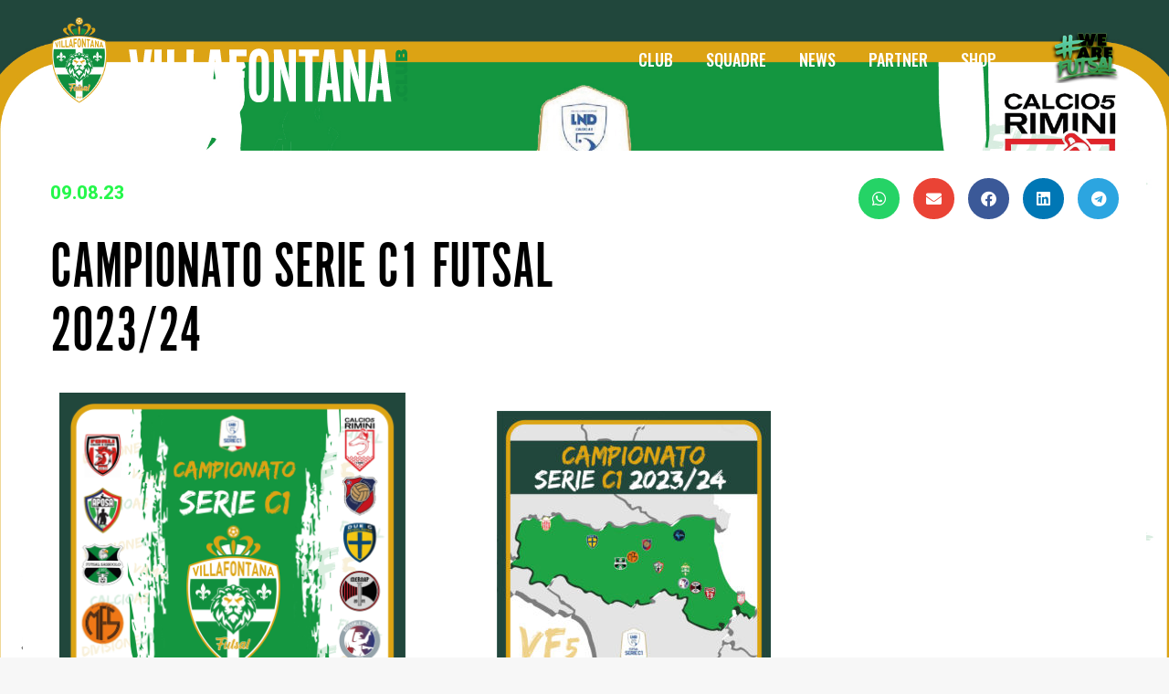

--- FILE ---
content_type: text/html; charset=UTF-8
request_url: https://www.villafontana.club/campionato-serie-c1-futsal-2023-24/
body_size: 13756
content:
<!-- This page is cached by the Hummingbird Performance plugin v3.18.1 - https://wordpress.org/plugins/hummingbird-performance/. --><!DOCTYPE html>
<!--[if !(IE 6) | !(IE 7) | !(IE 8)  ]><!-->
<html lang="it-IT" class="no-js">
<!--<![endif]-->
<head>
	<meta charset="UTF-8" />
				<meta name="viewport" content="width=device-width, initial-scale=1, maximum-scale=1, user-scalable=0"/>
				<link rel="profile" href="https://gmpg.org/xfn/11" />
	<title>Campionato Serie C1 Futsal 2023/24 &#8211; Villafontana Futsal Club</title>
<meta name='robots' content='max-image-preview:large' />
<link rel='dns-prefetch' href='//cdn.iubenda.com' />
<link rel='dns-prefetch' href='//fonts.googleapis.com' />
<link href='//hb.wpmucdn.com' rel='preconnect' />
<link href='http://fonts.googleapis.com' rel='preconnect' />
<link href='//fonts.gstatic.com' crossorigin='' rel='preconnect' />
<link rel="alternate" type="application/rss+xml" title="Villafontana Futsal Club &raquo; Feed" href="https://www.villafontana.club/feed/" />
<link rel="alternate" type="application/rss+xml" title="Villafontana Futsal Club &raquo; Feed dei commenti" href="https://www.villafontana.club/comments/feed/" />
<link rel="alternate" title="oEmbed (JSON)" type="application/json+oembed" href="https://www.villafontana.club/wp-json/oembed/1.0/embed?url=https%3A%2F%2Fwww.villafontana.club%2Fcampionato-serie-c1-futsal-2023-24%2F" />
<link rel="alternate" title="oEmbed (XML)" type="text/xml+oembed" href="https://www.villafontana.club/wp-json/oembed/1.0/embed?url=https%3A%2F%2Fwww.villafontana.club%2Fcampionato-serie-c1-futsal-2023-24%2F&#038;format=xml" />
<link rel="stylesheet" type="text/css" href="https://use.typekit.net/jfi6moi.css"><style id='wp-img-auto-sizes-contain-inline-css'>
img:is([sizes=auto i],[sizes^="auto," i]){contain-intrinsic-size:3000px 1500px}
/*# sourceURL=wp-img-auto-sizes-contain-inline-css */
</style>
<link rel='stylesheet' id='wp-block-library-css' href='https://www.villafontana.club/wp-includes/css/dist/block-library/style.min.css' media='all' />
<style id='wp-block-library-theme-inline-css'>
.wp-block-audio :where(figcaption){color:#555;font-size:13px;text-align:center}.is-dark-theme .wp-block-audio :where(figcaption){color:#ffffffa6}.wp-block-audio{margin:0 0 1em}.wp-block-code{border:1px solid #ccc;border-radius:4px;font-family:Menlo,Consolas,monaco,monospace;padding:.8em 1em}.wp-block-embed :where(figcaption){color:#555;font-size:13px;text-align:center}.is-dark-theme .wp-block-embed :where(figcaption){color:#ffffffa6}.wp-block-embed{margin:0 0 1em}.blocks-gallery-caption{color:#555;font-size:13px;text-align:center}.is-dark-theme .blocks-gallery-caption{color:#ffffffa6}:root :where(.wp-block-image figcaption){color:#555;font-size:13px;text-align:center}.is-dark-theme :root :where(.wp-block-image figcaption){color:#ffffffa6}.wp-block-image{margin:0 0 1em}.wp-block-pullquote{border-bottom:4px solid;border-top:4px solid;color:currentColor;margin-bottom:1.75em}.wp-block-pullquote :where(cite),.wp-block-pullquote :where(footer),.wp-block-pullquote__citation{color:currentColor;font-size:.8125em;font-style:normal;text-transform:uppercase}.wp-block-quote{border-left:.25em solid;margin:0 0 1.75em;padding-left:1em}.wp-block-quote cite,.wp-block-quote footer{color:currentColor;font-size:.8125em;font-style:normal;position:relative}.wp-block-quote:where(.has-text-align-right){border-left:none;border-right:.25em solid;padding-left:0;padding-right:1em}.wp-block-quote:where(.has-text-align-center){border:none;padding-left:0}.wp-block-quote.is-large,.wp-block-quote.is-style-large,.wp-block-quote:where(.is-style-plain){border:none}.wp-block-search .wp-block-search__label{font-weight:700}.wp-block-search__button{border:1px solid #ccc;padding:.375em .625em}:where(.wp-block-group.has-background){padding:1.25em 2.375em}.wp-block-separator.has-css-opacity{opacity:.4}.wp-block-separator{border:none;border-bottom:2px solid;margin-left:auto;margin-right:auto}.wp-block-separator.has-alpha-channel-opacity{opacity:1}.wp-block-separator:not(.is-style-wide):not(.is-style-dots){width:100px}.wp-block-separator.has-background:not(.is-style-dots){border-bottom:none;height:1px}.wp-block-separator.has-background:not(.is-style-wide):not(.is-style-dots){height:2px}.wp-block-table{margin:0 0 1em}.wp-block-table td,.wp-block-table th{word-break:normal}.wp-block-table :where(figcaption){color:#555;font-size:13px;text-align:center}.is-dark-theme .wp-block-table :where(figcaption){color:#ffffffa6}.wp-block-video :where(figcaption){color:#555;font-size:13px;text-align:center}.is-dark-theme .wp-block-video :where(figcaption){color:#ffffffa6}.wp-block-video{margin:0 0 1em}:root :where(.wp-block-template-part.has-background){margin-bottom:0;margin-top:0;padding:1.25em 2.375em}
/*# sourceURL=/wp-includes/css/dist/block-library/theme.min.css */
</style>
<style id='classic-theme-styles-inline-css'>
/*! This file is auto-generated */
.wp-block-button__link{color:#fff;background-color:#32373c;border-radius:9999px;box-shadow:none;text-decoration:none;padding:calc(.667em + 2px) calc(1.333em + 2px);font-size:1.125em}.wp-block-file__button{background:#32373c;color:#fff;text-decoration:none}
/*# sourceURL=/wp-includes/css/classic-themes.min.css */
</style>
<link rel='stylesheet' id='the7-font-css' href='https://www.villafontana.club/wp-content/themes/dt-the7/fonts/icomoon-the7-font/icomoon-the7-font.min.css' media='all' />
<link rel='stylesheet' id='elementor-frontend-css' href='https://www.villafontana.club/wp-content/plugins/elementor/assets/css/frontend.min.css' media='all' />
<style id='elementor-frontend-inline-css'>
.elementor-189 .elementor-element.elementor-element-39148e55:not(.elementor-motion-effects-element-type-background), .elementor-189 .elementor-element.elementor-element-39148e55 > .elementor-motion-effects-container > .elementor-motion-effects-layer{background-image:url("https://www.villafontana.club/wp-content/uploads/2023/08/campionano-1.jpg");}@media(max-width:1024px){.elementor-189 .elementor-element.elementor-element-39148e55:not(.elementor-motion-effects-element-type-background), .elementor-189 .elementor-element.elementor-element-39148e55 > .elementor-motion-effects-container > .elementor-motion-effects-layer{background-image:url("https://www.villafontana.club/wp-content/uploads/2023/08/campionano-1.jpg");}}@media(max-width:767px){.elementor-189 .elementor-element.elementor-element-39148e55:not(.elementor-motion-effects-element-type-background), .elementor-189 .elementor-element.elementor-element-39148e55 > .elementor-motion-effects-container > .elementor-motion-effects-layer{background-image:url("https://www.villafontana.club/wp-content/uploads/2023/08/campionano-1.jpg");}}
/*# sourceURL=elementor-frontend-inline-css */
</style>
<link rel='stylesheet' id='eael-general-css' href='https://www.villafontana.club/wp-content/plugins/essential-addons-for-elementor-lite/assets/front-end/css/view/general.min.css' media='all' />
<link rel='stylesheet' id='eael-313-css' href='https://www.villafontana.club/wp-content/uploads/essential-addons-elementor/eael-313.css' media='all' />
<link rel='stylesheet' id='swiper-css' href='https://www.villafontana.club/wp-content/plugins/elementor/assets/lib/swiper/v8/css/swiper.min.css' media='all' />
<link rel='stylesheet' id='e-swiper-css' href='https://www.villafontana.club/wp-content/plugins/elementor/assets/css/conditionals/e-swiper.min.css' media='all' />
<link rel='stylesheet' id='widget-nav-menu-css' href='https://www.villafontana.club/wp-content/plugins/elementor-pro/assets/css/widget-nav-menu.min.css' media='all' />
<link rel='stylesheet' id='widget-image-css' href='https://www.villafontana.club/wp-content/plugins/elementor/assets/css/widget-image.min.css' media='all' />
<link rel='stylesheet' id='widget-social-icons-css' href='https://www.villafontana.club/wp-content/plugins/elementor/assets/css/widget-social-icons.min.css' media='all' />
<link rel='stylesheet' id='e-apple-webkit-css' href='https://www.villafontana.club/wp-content/plugins/elementor/assets/css/conditionals/apple-webkit.min.css' media='all' />
<link rel='stylesheet' id='widget-heading-css' href='https://www.villafontana.club/wp-content/plugins/elementor/assets/css/widget-heading.min.css' media='all' />
<link rel='stylesheet' id='e-shapes-css' href='https://www.villafontana.club/wp-content/plugins/elementor/assets/css/conditionals/shapes.min.css' media='all' />
<link rel='stylesheet' id='widget-post-info-css' href='https://www.villafontana.club/wp-content/plugins/elementor-pro/assets/css/widget-post-info.min.css' media='all' />
<link rel='stylesheet' id='widget-icon-list-css' href='https://www.villafontana.club/wp-content/plugins/elementor/assets/css/widget-icon-list.min.css' media='all' />
<link rel='stylesheet' id='elementor-icons-shared-0-css' href='https://www.villafontana.club/wp-content/plugins/elementor/assets/lib/font-awesome/css/fontawesome.min.css' media='all' />
<link rel='stylesheet' id='elementor-icons-fa-regular-css' href='https://www.villafontana.club/wp-content/plugins/elementor/assets/lib/font-awesome/css/regular.min.css' media='all' />
<link rel='stylesheet' id='elementor-icons-fa-solid-css' href='https://www.villafontana.club/wp-content/plugins/elementor/assets/lib/font-awesome/css/solid.min.css' media='all' />
<link rel='stylesheet' id='widget-share-buttons-css' href='https://www.villafontana.club/wp-content/plugins/elementor-pro/assets/css/widget-share-buttons.min.css' media='all' />
<link rel='stylesheet' id='elementor-icons-fa-brands-css' href='https://www.villafontana.club/wp-content/plugins/elementor/assets/lib/font-awesome/css/brands.min.css' media='all' />
<link rel='stylesheet' id='e-animation-zoomInUp-css' href='https://www.villafontana.club/wp-content/plugins/elementor/assets/lib/animations/styles/zoomInUp.min.css' media='all' />
<link rel='stylesheet' id='elementor-icons-css' href='https://www.villafontana.club/wp-content/plugins/elementor/assets/lib/eicons/css/elementor-icons.min.css' media='all' />
<style id='elementor-icons-inline-css'>

		.elementor-add-new-section .elementor-add-templately-promo-button{
            background-color: #5d4fff !important;
            background-image: url(https://www.villafontana.club/wp-content/plugins/essential-addons-for-elementor-lite/assets/admin/images/templately/logo-icon.svg);
            background-repeat: no-repeat;
            background-position: center center;
            position: relative;
        }
        
		.elementor-add-new-section .elementor-add-templately-promo-button > i{
            height: 12px;
        }
        
        body .elementor-add-new-section .elementor-add-section-area-button {
            margin-left: 0;
        }

		.elementor-add-new-section .elementor-add-templately-promo-button{
            background-color: #5d4fff !important;
            background-image: url(https://www.villafontana.club/wp-content/plugins/essential-addons-for-elementor-lite/assets/admin/images/templately/logo-icon.svg);
            background-repeat: no-repeat;
            background-position: center center;
            position: relative;
        }
        
		.elementor-add-new-section .elementor-add-templately-promo-button > i{
            height: 12px;
        }
        
        body .elementor-add-new-section .elementor-add-section-area-button {
            margin-left: 0;
        }
/*# sourceURL=elementor-icons-inline-css */
</style>
<link rel='stylesheet' id='elementor-post-7-css' href='https://www.villafontana.club/wp-content/uploads/elementor/css/post-7.css' media='all' />
<link rel='stylesheet' id='elementor-post-313-css' href='https://www.villafontana.club/wp-content/uploads/elementor/css/post-313.css' media='all' />
<link rel='stylesheet' id='elementor-post-189-css' href='https://www.villafontana.club/wp-content/uploads/elementor/css/post-189.css' media='all' />
<link rel='stylesheet' id='dt-web-fonts-css' href='https://fonts.googleapis.com/css?family=Roboto:400,500,600,700%7COswald:400,500,600,700%7COpen+Sans:400,600,700&#038;display=swap' media='all' />
<link rel='stylesheet' id='dt-main-css' href='https://www.villafontana.club/wp-content/themes/dt-the7/css/main.min.css' media='all' />
<link rel='stylesheet' id='the7-custom-scrollbar-css' href='https://www.villafontana.club/wp-content/themes/dt-the7/lib/custom-scrollbar/custom-scrollbar.min.css' media='all' />
<link rel='stylesheet' id='the7-css-vars-css' href='https://www.villafontana.club/wp-content/uploads/the7-css/css-vars.css' media='all' />
<link rel='stylesheet' id='dt-custom-css' href='https://www.villafontana.club/wp-content/uploads/the7-css/custom.css' media='all' />
<link rel='stylesheet' id='dt-media-css' href='https://www.villafontana.club/wp-content/uploads/the7-css/media.css' media='all' />
<link rel='stylesheet' id='the7-mega-menu-css' href='https://www.villafontana.club/wp-content/uploads/the7-css/mega-menu.css' media='all' />
<link rel='stylesheet' id='style-css' href='https://www.villafontana.club/wp-content/themes/dt-the7/style.css' media='all' />
<link rel='stylesheet' id='the7-elementor-global-css' href='https://www.villafontana.club/wp-content/themes/dt-the7/css/compatibility/elementor/elementor-global.min.css' media='all' />
<link rel='stylesheet' id='elementor-gf-roboto-css' href='https://fonts.googleapis.com/css?family=Roboto:100,100italic,200,200italic,300,300italic,400,400italic,500,500italic,600,600italic,700,700italic,800,800italic,900,900italic&#038;display=auto' media='all' />
<link rel='stylesheet' id='elementor-gf-robotocondensed-css' href='https://fonts.googleapis.com/css?family=Roboto+Condensed:100,100italic,200,200italic,300,300italic,400,400italic,500,500italic,600,600italic,700,700italic,800,800italic,900,900italic&#038;display=auto' media='all' />
<link rel='stylesheet' id='elementor-icons-the7-icons-css' href='https://www.villafontana.club/wp-content/themes/dt-the7/fonts/icomoon-the7-font/icomoon-the7-font.min.css' media='all' />
<script src="https://www.villafontana.club/wp-includes/js/jquery/jquery.min.js" id="jquery-core-js"></script>
<script src="https://www.villafontana.club/wp-includes/js/jquery/jquery-migrate.min.js" id="jquery-migrate-js"></script>

<script  type="text/javascript" class=" _iub_cs_skip" id="iubenda-head-inline-scripts-0">
var _iub = _iub || [];
_iub.csConfiguration = {"consentOnContinuedBrowsing":false,"invalidateConsentWithoutLog":true,"perPurposeConsent":true,"reloadOnConsent":true,"siteId":2804788,"cookiePolicyId":79782219,"lang":"it","cookiePolicyUrl":"https://www.villafontana.club/gestisci-cookie/", "banner":{ "acceptButtonCaptionColor":"#2B2B2B","acceptButtonColor":"#22F74B","acceptButtonDisplay":true,"backgroundColor":"#2C2C2C","brandBackgroundColor":"#2C2C2C","closeButtonDisplay":false,"customizeButtonCaptionColor":"#000000","customizeButtonColor":"#B0B0B0","customizeButtonDisplay":true,"explicitWithdrawal":true,"fontSizeBody":"16px","listPurposes":true,"logo":"https://www.villafontana.club/wp-content/uploads/2022/09/Logo-Sito-web_Tavola-disegno-1-copia-7-2.png","rejectButtonCaptionColor":"#000000","rejectButtonColor":"#C3C3C3","rejectButtonDisplay":true }};

//# sourceURL=iubenda-head-inline-scripts-0
</script>
<script  type="text/javascript" charset="UTF-8" async="" class=" _iub_cs_skip" src="//cdn.iubenda.com/cs/iubenda_cs.js" id="iubenda-head-scripts-0-js"></script>
<script id="dt-above-fold-js-extra">
var dtLocal = {"themeUrl":"https://www.villafontana.club/wp-content/themes/dt-the7","passText":"Per visualizzare questo post protetto, inserisci la password qui sotto:","moreButtonText":{"loading":"Caricamento...","loadMore":"Carica ancora"},"postID":"1520","ajaxurl":"https://www.villafontana.club/wp-admin/admin-ajax.php","REST":{"baseUrl":"https://www.villafontana.club/wp-json/the7/v1","endpoints":{"sendMail":"/send-mail"}},"contactMessages":{"required":"One or more fields have an error. Please check and try again.","terms":"Accetta la privacy policy.","fillTheCaptchaError":"Riempi il captcha."},"captchaSiteKey":"","ajaxNonce":"b6c8c067f2","pageData":"","themeSettings":{"smoothScroll":"off","lazyLoading":false,"desktopHeader":{"height":130},"ToggleCaptionEnabled":"disabled","ToggleCaption":"Navigazione","floatingHeader":{"showAfter":94,"showMenu":true,"height":130,"logo":{"showLogo":true,"html":"\u003Cimg class=\" preload-me\" src=\"https://www.villafontana.club/wp-content/uploads/2023/07/Logo-Villafontana-2023_web.png\" srcset=\"https://www.villafontana.club/wp-content/uploads/2023/07/Logo-Villafontana-2023_web.png 399w, https://www.villafontana.club/wp-content/uploads/2023/07/Logo-Villafontana-2023_mobile.png 797w\" width=\"399\" height=\"101\"   sizes=\"399px\" alt=\"Villafontana Futsal Club\" /\u003E","url":"https://www.villafontana.club/"}},"topLine":{"floatingTopLine":{"logo":{"showLogo":false,"html":""}}},"mobileHeader":{"firstSwitchPoint":992,"secondSwitchPoint":778,"firstSwitchPointHeight":70,"secondSwitchPointHeight":60,"mobileToggleCaptionEnabled":"disabled","mobileToggleCaption":"Menu"},"stickyMobileHeaderFirstSwitch":{"logo":{"html":"\u003Cimg class=\" preload-me\" src=\"https://www.villafontana.club/wp-content/uploads/2023/07/Logo-Villafontana-2023_web.png\" srcset=\"https://www.villafontana.club/wp-content/uploads/2023/07/Logo-Villafontana-2023_web.png 399w, https://www.villafontana.club/wp-content/uploads/2023/07/Logo-Villafontana-2023_mobile.png 797w\" width=\"399\" height=\"101\"   sizes=\"399px\" alt=\"Villafontana Futsal Club\" /\u003E"}},"stickyMobileHeaderSecondSwitch":{"logo":{"html":"\u003Cimg class=\" preload-me\" src=\"https://www.villafontana.club/wp-content/uploads/2023/07/Logo-Villafontana-2023_web.png\" srcset=\"https://www.villafontana.club/wp-content/uploads/2023/07/Logo-Villafontana-2023_web.png 399w, https://www.villafontana.club/wp-content/uploads/2023/07/Logo-Villafontana-2023_mobile.png 797w\" width=\"399\" height=\"101\"   sizes=\"399px\" alt=\"Villafontana Futsal Club\" /\u003E"}},"sidebar":{"switchPoint":992},"boxedWidth":"1280px"},"elementor":{"settings":{"container_width":1450}}};
var dtShare = {"shareButtonText":{"facebook":"Condividi su Facebook","twitter":"Share on X","pinterest":"Pin it","linkedin":"Condividi su Linkedin","whatsapp":"Condividi su Whatsapp"},"overlayOpacity":"85"};
//# sourceURL=dt-above-fold-js-extra
</script>
<script src="https://www.villafontana.club/wp-content/themes/dt-the7/js/above-the-fold.min.js" id="dt-above-fold-js"></script>
<link rel="https://api.w.org/" href="https://www.villafontana.club/wp-json/" /><link rel="alternate" title="JSON" type="application/json" href="https://www.villafontana.club/wp-json/wp/v2/posts/1520" /><link rel="EditURI" type="application/rsd+xml" title="RSD" href="https://www.villafontana.club/xmlrpc.php?rsd" />
<meta name="generator" content="WordPress 6.9" />
<link rel="canonical" href="https://www.villafontana.club/campionato-serie-c1-futsal-2023-24/" />
<link rel='shortlink' href='https://www.villafontana.club/?p=1520' />
<meta property="og:site_name" content="Villafontana Futsal Club" />
<meta property="og:title" content="Campionato Serie C1 Futsal 2023/24" />
<meta property="og:image" content="https://www.villafontana.club/wp-content/uploads/2023/08/campionano-1.jpg" />
<meta property="og:url" content="https://www.villafontana.club/campionato-serie-c1-futsal-2023-24/" />
<meta property="og:type" content="article" />
					<!-- Google Analytics tracking code output by Beehive Analytics Pro -->
						<script async src="https://www.googletagmanager.com/gtag/js?id=G-76B1YHLVS0&l=beehiveDataLayer"></script>
		<script>
						window.beehiveDataLayer = window.beehiveDataLayer || [];
			function beehive_ga() {beehiveDataLayer.push(arguments);}
			beehive_ga('js', new Date())
						beehive_ga('config', 'G-76B1YHLVS0', {
				'anonymize_ip': true,
				'allow_google_signals': false,
			})
					</script>
		<meta name="generator" content="Elementor 3.33.6; settings: css_print_method-external, google_font-enabled, font_display-auto">
			<style>
				.e-con.e-parent:nth-of-type(n+4):not(.e-lazyloaded):not(.e-no-lazyload),
				.e-con.e-parent:nth-of-type(n+4):not(.e-lazyloaded):not(.e-no-lazyload) * {
					background-image: none !important;
				}
				@media screen and (max-height: 1024px) {
					.e-con.e-parent:nth-of-type(n+3):not(.e-lazyloaded):not(.e-no-lazyload),
					.e-con.e-parent:nth-of-type(n+3):not(.e-lazyloaded):not(.e-no-lazyload) * {
						background-image: none !important;
					}
				}
				@media screen and (max-height: 640px) {
					.e-con.e-parent:nth-of-type(n+2):not(.e-lazyloaded):not(.e-no-lazyload),
					.e-con.e-parent:nth-of-type(n+2):not(.e-lazyloaded):not(.e-no-lazyload) * {
						background-image: none !important;
					}
				}
			</style>
			<link rel="icon" href="https://www.villafontana.club/wp-content/uploads/2023/07/Villafonta-Futsa-logo-sociall-150x150-1.jpg" type="image/jpeg" sizes="16x16"/><link rel="icon" href="https://www.villafontana.club/wp-content/uploads/2023/07/Villafonta-Futsa-logo-sociall-150x150-1.jpg" type="image/jpeg" sizes="32x32"/><link rel="apple-touch-icon" href="https://www.villafontana.club/wp-content/uploads/2023/07/Villafonta-Futsa-logo-sociall-150x150-1.jpg"><link rel="apple-touch-icon" sizes="76x76" href="https://www.villafontana.club/wp-content/uploads/2023/07/Villafonta-Futsa-logo-sociall-150x150-1.jpg"><link rel="apple-touch-icon" sizes="120x120" href="https://www.villafontana.club/wp-content/uploads/2023/07/Villafonta-Futsa-logo-sociall-150x150-1.jpg"><link rel="apple-touch-icon" sizes="152x152" href="https://www.villafontana.club/wp-content/uploads/2023/07/Villafonta-Futsa-logo-sociall-768x786-1.jpg"><style id='the7-custom-inline-css' type='text/css'>
.sub-nav .menu-item i.fa,
.sub-nav .menu-item i.fas,
.sub-nav .menu-item i.far,
.sub-nav .menu-item i.fab {
	text-align: center;
	width: 1.25em;
}
</style>
</head>
<body id="the7-body" class="wp-singular post-template-default single single-post postid-1520 single-format-standard wp-custom-logo wp-embed-responsive wp-theme-dt-the7 no-comments title-off dt-responsive-on right-mobile-menu-close-icon ouside-menu-close-icon  fade-medium-mobile-menu-close-icon fade-medium-menu-close-icon srcset-enabled btn-flat custom-btn-color custom-btn-hover-color phantom-sticky phantom-shadow-decoration phantom-main-logo-on floating-top-bar sticky-mobile-header top-header first-switch-logo-left first-switch-menu-right second-switch-logo-left second-switch-menu-right right-mobile-menu layzr-loading-on popup-message-style the7-ver-14.0.1.1 elementor-default elementor-kit-7 elementor-page-189">
<!-- The7 14.0.1.1 -->

<div id="page" >
	<a class="skip-link screen-reader-text" href="#content">Vai ai contenuti</a>

<div class="masthead inline-header right widgets full-height shadow-mobile-header-decoration small-mobile-menu-icon dt-parent-menu-clickable show-sub-menu-on-hover" >

	<div class="top-bar top-bar-empty top-bar-line-hide">
	<div class="top-bar-bg" ></div>
	<div class="mini-widgets left-widgets"></div><div class="mini-widgets right-widgets"></div></div>

	<header class="header-bar" role="banner">

		<div class="branding">
	<div id="site-title" class="assistive-text">Villafontana Futsal Club</div>
	<div id="site-description" class="assistive-text">Sito Ufficiale</div>
	<a class="same-logo" href="https://www.villafontana.club/"><img class=" preload-me" src="https://www.villafontana.club/wp-content/uploads/2023/07/Logo-Villafontana-2023_web.png" srcset="https://www.villafontana.club/wp-content/uploads/2023/07/Logo-Villafontana-2023_web.png 399w, https://www.villafontana.club/wp-content/uploads/2023/07/Logo-Villafontana-2023_mobile.png 797w" width="399" height="101"   sizes="399px" alt="Villafontana Futsal Club" /></a></div>

		<ul id="primary-menu" class="main-nav underline-decoration from-centre-line outside-item-remove-margin"><li class="menu-item menu-item-type-custom menu-item-object-custom menu-item-has-children menu-item-86 first has-children depth-0"><a href='#' data-level='1' aria-haspopup='true' aria-expanded='false'><span class="menu-item-text"><span class="menu-text">Club</span></span></a><ul class="sub-nav level-arrows-on" role="group"><li class="menu-item menu-item-type-post_type menu-item-object-page menu-item-144 first depth-1"><a href='https://www.villafontana.club/dirigenza/' data-level='2'><span class="menu-item-text"><span class="menu-text">Dirigenza</span></span></a></li> <li class="menu-item menu-item-type-post_type menu-item-object-page menu-item-1185 depth-1"><a href='https://www.villafontana.club/storia-societaria/' data-level='2'><span class="menu-item-text"><span class="menu-text">Storia Societaria</span></span></a></li> <li class="menu-item menu-item-type-post_type menu-item-object-page menu-item-143 depth-1"><a href='https://www.villafontana.club/contatti/' data-level='2'><span class="menu-item-text"><span class="menu-text">Contatti</span></span></a></li> </ul></li> <li class="menu-item menu-item-type-custom menu-item-object-custom menu-item-has-children menu-item-87 has-children depth-0"><a href='#' data-level='1' aria-haspopup='true' aria-expanded='false'><span class="menu-item-text"><span class="menu-text">Squadre</span></span></a><ul class="sub-nav level-arrows-on" role="group"><li class="menu-item menu-item-type-post_type menu-item-object-page menu-item-has-children menu-item-385 first has-children depth-1"><a href='https://www.villafontana.club/prima-squadra-maschile/' data-level='2' aria-haspopup='true' aria-expanded='false'><span class="menu-item-text"><span class="menu-text">Prima Squadra B</span></span></a><ul class="sub-nav level-arrows-on" role="group"><li class="menu-item menu-item-type-post_type menu-item-object-page menu-item-469 first depth-2"><a href='https://www.villafontana.club/rosa-prima-squadra-maschile/' data-level='3'><span class="menu-item-text"><span class="menu-text">Giocatori</span></span></a></li> <li class="menu-item menu-item-type-post_type menu-item-object-page menu-item-905 depth-2"><a href='https://www.villafontana.club/staff-tecnico/' data-level='3'><span class="menu-item-text"><span class="menu-text">Staff Tecnico</span></span></a></li> <li class="menu-item menu-item-type-post_type menu-item-object-page menu-item-471 depth-2"><a href='https://www.villafontana.club/calendario-e-risultati-c1/' data-level='3'><span class="menu-item-text"><span class="menu-text">Calendario e Risultati</span></span></a></li> <li class="menu-item menu-item-type-post_type menu-item-object-page menu-item-472 depth-2"><a href='https://www.villafontana.club/classifiche-c1/' data-level='3'><span class="menu-item-text"><span class="menu-text">Classifiche</span></span></a></li> </ul></li> <li class="menu-item menu-item-type-post_type menu-item-object-page menu-item-has-children menu-item-1814 has-children depth-1"><a href='https://www.villafontana.club/under-19-maschile/' data-level='2' aria-haspopup='true' aria-expanded='false'><span class="menu-item-text"><span class="menu-text">Under 19 Maschile</span></span></a><ul class="sub-nav level-arrows-on" role="group"><li class="menu-item menu-item-type-post_type menu-item-object-page menu-item-1780 first depth-2"><a href='https://www.villafontana.club/rosa-under-19/' data-level='3'><span class="menu-item-text"><span class="menu-text">Giocatori</span></span></a></li> <li class="menu-item menu-item-type-post_type menu-item-object-page menu-item-1788 depth-2"><a href='https://www.villafontana.club/staff-tecnico-under/' data-level='3'><span class="menu-item-text"><span class="menu-text">Staff Tecnico</span></span></a></li> <li class="menu-item menu-item-type-post_type menu-item-object-page menu-item-1797 depth-2"><a href='https://www.villafontana.club/calendario-e-risultati-under/' data-level='3'><span class="menu-item-text"><span class="menu-text">Calendario e Risultati</span></span></a></li> <li class="menu-item menu-item-type-post_type menu-item-object-page menu-item-1805 depth-2"><a href='https://www.villafontana.club/classifiche-under/' data-level='3'><span class="menu-item-text"><span class="menu-text">Classifiche</span></span></a></li> </ul></li> </ul></li> <li class="menu-item menu-item-type-post_type menu-item-object-page menu-item-411 depth-0"><a href='https://www.villafontana.club/news-eventi/' data-level='1'><span class="menu-item-text"><span class="menu-text">News</span></span></a></li> <li class="menu-item menu-item-type-post_type menu-item-object-page menu-item-405 depth-0"><a href='https://www.villafontana.club/official-partner/' data-level='1'><span class="menu-item-text"><span class="menu-text">Partner</span></span></a></li> <li class="menu-item menu-item-type-post_type menu-item-object-page menu-item-1632 last depth-0"><a href='https://www.villafontana.club/shop-online/' data-level='1'><span class="menu-item-text"><span class="menu-text">Shop</span></span></a></li> </ul>
		<div class="mini-widgets"><div class="text-area show-on-desktop near-logo-first-switch in-menu-second-switch"><p><img src="https://www.villafontana.club/wp-content/uploads/2022/09/We-are-futsal.png" alt="We Are Futsal"></p>
</div></div>
	</header>

</div>
<div role="navigation" aria-label="Main Menu" class="dt-mobile-header mobile-menu-show-divider">
	<div class="dt-close-mobile-menu-icon" aria-label="Close" role="button" tabindex="0"><div class="close-line-wrap"><span class="close-line"></span><span class="close-line"></span><span class="close-line"></span></div></div>	<ul id="mobile-menu" class="mobile-main-nav">
		<li class="menu-item menu-item-type-custom menu-item-object-custom menu-item-has-children menu-item-86 first has-children depth-0"><a href='#' data-level='1' aria-haspopup='true' aria-expanded='false'><span class="menu-item-text"><span class="menu-text">Club</span></span></a><ul class="sub-nav level-arrows-on" role="group"><li class="menu-item menu-item-type-post_type menu-item-object-page menu-item-144 first depth-1"><a href='https://www.villafontana.club/dirigenza/' data-level='2'><span class="menu-item-text"><span class="menu-text">Dirigenza</span></span></a></li> <li class="menu-item menu-item-type-post_type menu-item-object-page menu-item-1185 depth-1"><a href='https://www.villafontana.club/storia-societaria/' data-level='2'><span class="menu-item-text"><span class="menu-text">Storia Societaria</span></span></a></li> <li class="menu-item menu-item-type-post_type menu-item-object-page menu-item-143 depth-1"><a href='https://www.villafontana.club/contatti/' data-level='2'><span class="menu-item-text"><span class="menu-text">Contatti</span></span></a></li> </ul></li> <li class="menu-item menu-item-type-custom menu-item-object-custom menu-item-has-children menu-item-87 has-children depth-0"><a href='#' data-level='1' aria-haspopup='true' aria-expanded='false'><span class="menu-item-text"><span class="menu-text">Squadre</span></span></a><ul class="sub-nav level-arrows-on" role="group"><li class="menu-item menu-item-type-post_type menu-item-object-page menu-item-has-children menu-item-385 first has-children depth-1"><a href='https://www.villafontana.club/prima-squadra-maschile/' data-level='2' aria-haspopup='true' aria-expanded='false'><span class="menu-item-text"><span class="menu-text">Prima Squadra B</span></span></a><ul class="sub-nav level-arrows-on" role="group"><li class="menu-item menu-item-type-post_type menu-item-object-page menu-item-469 first depth-2"><a href='https://www.villafontana.club/rosa-prima-squadra-maschile/' data-level='3'><span class="menu-item-text"><span class="menu-text">Giocatori</span></span></a></li> <li class="menu-item menu-item-type-post_type menu-item-object-page menu-item-905 depth-2"><a href='https://www.villafontana.club/staff-tecnico/' data-level='3'><span class="menu-item-text"><span class="menu-text">Staff Tecnico</span></span></a></li> <li class="menu-item menu-item-type-post_type menu-item-object-page menu-item-471 depth-2"><a href='https://www.villafontana.club/calendario-e-risultati-c1/' data-level='3'><span class="menu-item-text"><span class="menu-text">Calendario e Risultati</span></span></a></li> <li class="menu-item menu-item-type-post_type menu-item-object-page menu-item-472 depth-2"><a href='https://www.villafontana.club/classifiche-c1/' data-level='3'><span class="menu-item-text"><span class="menu-text">Classifiche</span></span></a></li> </ul></li> <li class="menu-item menu-item-type-post_type menu-item-object-page menu-item-has-children menu-item-1814 has-children depth-1"><a href='https://www.villafontana.club/under-19-maschile/' data-level='2' aria-haspopup='true' aria-expanded='false'><span class="menu-item-text"><span class="menu-text">Under 19 Maschile</span></span></a><ul class="sub-nav level-arrows-on" role="group"><li class="menu-item menu-item-type-post_type menu-item-object-page menu-item-1780 first depth-2"><a href='https://www.villafontana.club/rosa-under-19/' data-level='3'><span class="menu-item-text"><span class="menu-text">Giocatori</span></span></a></li> <li class="menu-item menu-item-type-post_type menu-item-object-page menu-item-1788 depth-2"><a href='https://www.villafontana.club/staff-tecnico-under/' data-level='3'><span class="menu-item-text"><span class="menu-text">Staff Tecnico</span></span></a></li> <li class="menu-item menu-item-type-post_type menu-item-object-page menu-item-1797 depth-2"><a href='https://www.villafontana.club/calendario-e-risultati-under/' data-level='3'><span class="menu-item-text"><span class="menu-text">Calendario e Risultati</span></span></a></li> <li class="menu-item menu-item-type-post_type menu-item-object-page menu-item-1805 depth-2"><a href='https://www.villafontana.club/classifiche-under/' data-level='3'><span class="menu-item-text"><span class="menu-text">Classifiche</span></span></a></li> </ul></li> </ul></li> <li class="menu-item menu-item-type-post_type menu-item-object-page menu-item-411 depth-0"><a href='https://www.villafontana.club/news-eventi/' data-level='1'><span class="menu-item-text"><span class="menu-text">News</span></span></a></li> <li class="menu-item menu-item-type-post_type menu-item-object-page menu-item-405 depth-0"><a href='https://www.villafontana.club/official-partner/' data-level='1'><span class="menu-item-text"><span class="menu-text">Partner</span></span></a></li> <li class="menu-item menu-item-type-post_type menu-item-object-page menu-item-1632 last depth-0"><a href='https://www.villafontana.club/shop-online/' data-level='1'><span class="menu-item-text"><span class="menu-text">Shop</span></span></a></li> 	</ul>
	<div class='mobile-mini-widgets-in-menu'></div>
</div>



<div id="main" class="sidebar-none sidebar-divider-vertical">

	
	<div class="main-gradient"></div>
	<div class="wf-wrap">
	<div class="wf-container-main">

	


	<div id="content" class="content" role="main">

				<div data-elementor-type="single-post" data-elementor-id="189" class="elementor elementor-189 elementor-location-single post-1520 post type-post status-publish format-standard has-post-thumbnail category-news category-5 description-off" data-elementor-post-type="elementor_library">
					<section data-particle_enable="false" data-particle-mobile-disabled="false" class="elementor-section elementor-top-section elementor-element elementor-element-39148e55 elementor-section-content-middle elementor-section-stretched elementor-section-boxed elementor-section-height-default elementor-section-height-default" data-id="39148e55" data-element_type="section" data-settings="{&quot;stretch_section&quot;:&quot;section-stretched&quot;,&quot;background_background&quot;:&quot;classic&quot;}">
							<div class="elementor-background-overlay"></div>
							<div class="elementor-container elementor-column-gap-no">
					<div class="elementor-column elementor-col-100 elementor-top-column elementor-element elementor-element-2294fd24" data-id="2294fd24" data-element_type="column">
			<div class="elementor-widget-wrap elementor-element-populated">
						<section data-particle_enable="false" data-particle-mobile-disabled="false" class="elementor-section elementor-inner-section elementor-element elementor-element-d05c857 elementor-section-boxed elementor-section-height-default elementor-section-height-default" data-id="d05c857" data-element_type="section" data-settings="{&quot;background_background&quot;:&quot;classic&quot;}">
						<div class="elementor-container elementor-column-gap-default">
					<div class="elementor-column elementor-col-50 elementor-inner-column elementor-element elementor-element-750fa59" data-id="750fa59" data-element_type="column" data-settings="{&quot;background_background&quot;:&quot;classic&quot;}">
			<div class="elementor-widget-wrap elementor-element-populated">
						<div class="elementor-element elementor-element-3bec3c0 elementor-align-left elementor-mobile-align-left elementor-widget elementor-widget-post-info" data-id="3bec3c0" data-element_type="widget" data-widget_type="post-info.default">
				<div class="elementor-widget-container">
							<ul class="elementor-inline-items elementor-icon-list-items elementor-post-info">
								<li class="elementor-icon-list-item elementor-repeater-item-fe196bd elementor-inline-item" itemprop="datePublished">
													<span class="elementor-icon-list-text elementor-post-info__item elementor-post-info__item--type-date">
										<time>09.08.23</time>					</span>
								</li>
				</ul>
						</div>
				</div>
					</div>
		</div>
				<div class="elementor-column elementor-col-50 elementor-inner-column elementor-element elementor-element-f49f8da" data-id="f49f8da" data-element_type="column">
			<div class="elementor-widget-wrap elementor-element-populated">
						<div class="elementor-element elementor-element-1dd9f32 elementor-share-buttons--view-icon elementor-share-buttons--skin-flat elementor-share-buttons--shape-circle elementor-grid-0 elementor-share-buttons--color-official elementor-widget elementor-widget-share-buttons" data-id="1dd9f32" data-element_type="widget" data-widget_type="share-buttons.default">
				<div class="elementor-widget-container">
							<div class="elementor-grid" role="list">
								<div class="elementor-grid-item" role="listitem">
						<div class="elementor-share-btn elementor-share-btn_whatsapp" role="button" tabindex="0" aria-label="Condividi su whatsapp">
															<span class="elementor-share-btn__icon">
								<i class="fab fa-whatsapp" aria-hidden="true"></i>							</span>
																				</div>
					</div>
									<div class="elementor-grid-item" role="listitem">
						<div class="elementor-share-btn elementor-share-btn_email" role="button" tabindex="0" aria-label="Condividi su email">
															<span class="elementor-share-btn__icon">
								<i class="fas fa-envelope" aria-hidden="true"></i>							</span>
																				</div>
					</div>
									<div class="elementor-grid-item" role="listitem">
						<div class="elementor-share-btn elementor-share-btn_facebook" role="button" tabindex="0" aria-label="Condividi su facebook">
															<span class="elementor-share-btn__icon">
								<i class="fab fa-facebook" aria-hidden="true"></i>							</span>
																				</div>
					</div>
									<div class="elementor-grid-item" role="listitem">
						<div class="elementor-share-btn elementor-share-btn_linkedin" role="button" tabindex="0" aria-label="Condividi su linkedin">
															<span class="elementor-share-btn__icon">
								<i class="fab fa-linkedin" aria-hidden="true"></i>							</span>
																				</div>
					</div>
									<div class="elementor-grid-item" role="listitem">
						<div class="elementor-share-btn elementor-share-btn_telegram" role="button" tabindex="0" aria-label="Condividi su telegram">
															<span class="elementor-share-btn__icon">
								<i class="fab fa-telegram" aria-hidden="true"></i>							</span>
																				</div>
					</div>
						</div>
						</div>
				</div>
					</div>
		</div>
					</div>
		</section>
				<section data-particle_enable="false" data-particle-mobile-disabled="false" class="elementor-section elementor-inner-section elementor-element elementor-element-a42e7e2 elementor-section-content-middle elementor-section-boxed elementor-section-height-default elementor-section-height-default" data-id="a42e7e2" data-element_type="section" data-settings="{&quot;background_background&quot;:&quot;classic&quot;,&quot;animation&quot;:&quot;none&quot;}">
						<div class="elementor-container elementor-column-gap-default">
					<div class="elementor-column elementor-col-50 elementor-inner-column elementor-element elementor-element-7400012" data-id="7400012" data-element_type="column">
			<div class="elementor-widget-wrap elementor-element-populated">
						<div class="elementor-element elementor-element-ca0252d elementor-widget elementor-widget-text-editor" data-id="ca0252d" data-element_type="widget" data-widget_type="text-editor.default">
				<div class="elementor-widget-container">
									Campionato Serie C1 Futsal 2023/24								</div>
				</div>
					</div>
		</div>
				<div class="elementor-column elementor-col-50 elementor-inner-column elementor-element elementor-element-54f7f10" data-id="54f7f10" data-element_type="column">
			<div class="elementor-widget-wrap elementor-element-populated">
							</div>
		</div>
					</div>
		</section>
				<section data-particle_enable="false" data-particle-mobile-disabled="false" class="elementor-section elementor-inner-section elementor-element elementor-element-e726eb8 elementor-section-boxed elementor-section-height-default elementor-section-height-default" data-id="e726eb8" data-element_type="section" data-settings="{&quot;background_background&quot;:&quot;classic&quot;}">
						<div class="elementor-container elementor-column-gap-default">
					<div class="elementor-column elementor-col-50 elementor-inner-column elementor-element elementor-element-a8b0f90" data-id="a8b0f90" data-element_type="column">
			<div class="elementor-widget-wrap elementor-element-populated">
						<div class="elementor-element elementor-element-36a6e5b elementor-widget elementor-widget-theme-post-featured-image elementor-widget-image" data-id="36a6e5b" data-element_type="widget" data-widget_type="theme-post-featured-image.default">
				<div class="elementor-widget-container">
															<img width="2363" height="2363" src="https://www.villafontana.club/wp-content/uploads/2023/08/campionano-1.jpg" class="attachment-full size-full wp-image-1521" alt="" srcset="https://www.villafontana.club/wp-content/uploads/2023/08/campionano-1.jpg 2363w, https://www.villafontana.club/wp-content/uploads/2023/08/campionano-1-300x300.jpg 300w, https://www.villafontana.club/wp-content/uploads/2023/08/campionano-1-1024x1024.jpg 1024w, https://www.villafontana.club/wp-content/uploads/2023/08/campionano-1-150x150.jpg 150w, https://www.villafontana.club/wp-content/uploads/2023/08/campionano-1-768x768.jpg 768w, https://www.villafontana.club/wp-content/uploads/2023/08/campionano-1-1536x1536.jpg 1536w, https://www.villafontana.club/wp-content/uploads/2023/08/campionano-1-2048x2048.jpg 2048w" sizes="(max-width: 2363px) 100vw, 2363px" />															</div>
				</div>
					</div>
		</div>
				<div class="elementor-column elementor-col-50 elementor-inner-column elementor-element elementor-element-85ba6f1" data-id="85ba6f1" data-element_type="column">
			<div class="elementor-widget-wrap elementor-element-populated">
						<div class="elementor-element elementor-element-48ad8ff elementor-widget elementor-widget-theme-post-content" data-id="48ad8ff" data-element_type="widget" data-widget_type="theme-post-content.default">
				<div class="elementor-widget-container">
					<p><img fetchpriority="high" fetchpriority="high" decoding="async" class="alignnone size-medium wp-image-1522" src="https://www.villafontana.club/wp-content/uploads/2023/08/Campionato-c1-300x300.jpg" alt="" width="300" height="300" srcset="https://www.villafontana.club/wp-content/uploads/2023/08/Campionato-c1-300x300.jpg 300w, https://www.villafontana.club/wp-content/uploads/2023/08/Campionato-c1-1024x1024.jpg 1024w, https://www.villafontana.club/wp-content/uploads/2023/08/Campionato-c1-150x150.jpg 150w, https://www.villafontana.club/wp-content/uploads/2023/08/Campionato-c1-768x768.jpg 768w, https://www.villafontana.club/wp-content/uploads/2023/08/Campionato-c1-1536x1536.jpg 1536w, https://www.villafontana.club/wp-content/uploads/2023/08/Campionato-c1-2048x2048.jpg 2048w" sizes="(max-width: 300px) 100vw, 300px" /><br />
Campionato Serie C1 Futsal</p>
<p>Ecco i Club che disputeranno il campionato di C1 per la stagione sportiva 2023/24</p>
<p>@forlica5<br />
@aposabolognafcd<br />
@futsalsassuolo<br />
@montale_f5<br />
@x_martiri_futsal<br />
@calcioa5rimini<br />
@crevalcore_equipo_futsal<br />
@futsalparma<br />
@mernapfaenza<br />
@rossoblu_imolese_1990<br />
ASD Baraccaluga</p>
<p>#divisionecalcioa5 #futsal #calcioa5 #VamosVilla ⚪️🟢</p>
				</div>
				</div>
					</div>
		</div>
					</div>
		</section>
					</div>
		</div>
					</div>
		</section>
				</div>
		
	</div><!-- #content -->

	


			</div><!-- .wf-container -->
		</div><!-- .wf-wrap -->

	
	</div><!-- #main -->

	


	<!-- !Footer -->
	<footer id="footer" class="footer solid-bg elementor-footer"  role="contentinfo">

		
			<div class="wf-wrap">
				<div class="wf-container-footer">
					<div class="wf-container">
								<footer data-elementor-type="footer" data-elementor-id="313" class="elementor elementor-313 elementor-location-footer" data-elementor-post-type="elementor_library">
					<section data-particle_enable="false" data-particle-mobile-disabled="false" class="elementor-section elementor-top-section elementor-element elementor-element-23d9e31 elementor-section-full_width elementor-section-height-default elementor-section-height-default" data-id="23d9e31" data-element_type="section" data-settings="{&quot;background_background&quot;:&quot;classic&quot;}">
						<div class="elementor-container elementor-column-gap-default">
					<div class="elementor-column elementor-col-100 elementor-top-column elementor-element elementor-element-79a1cd9" data-id="79a1cd9" data-element_type="column">
			<div class="elementor-widget-wrap elementor-element-populated">
						<div class="elementor-element elementor-element-a3125b3 elementor-widget elementor-widget-eael-logo-carousel" data-id="a3125b3" data-element_type="widget" data-settings="{&quot;items&quot;:{&quot;unit&quot;:&quot;px&quot;,&quot;size&quot;:8,&quot;sizes&quot;:[]},&quot;items_mobile&quot;:{&quot;unit&quot;:&quot;px&quot;,&quot;size&quot;:2,&quot;sizes&quot;:[]},&quot;items_tablet&quot;:{&quot;unit&quot;:&quot;px&quot;,&quot;size&quot;:2,&quot;sizes&quot;:[]}}" data-widget_type="eael-logo-carousel.default">
				<div class="elementor-widget-container">
					        <div class="swiper-container-wrap eael-logo-carousel-wrap">
            <div class="swiper swiper-8 eael-logo-carousel swiper-container-a3125b3 grayscale-normal" data-pagination=".swiper-pagination-a3125b3" data-arrow-next=".swiper-button-next-a3125b3" data-arrow-prev=".swiper-button-prev-a3125b3" data-items-mobile="2" data-items-tablet="2" data-items="8" data-effect="slide" data-speed="10000" data-autoplay="1" data-loop="1">
                <div class="swiper-wrapper">
					                            <div class="swiper-slide">
                                <div class="eael-lc-logo-wrap">
									                                    <div id="eael-lc-logo-cc121ce" class="eael-lc-logo">
										<a href="https://www.swf.it/" target="_blank" rel="nofollow"><img class="eael-lc-img-src" src="https://www.villafontana.club/wp-content/uploads/2022/10/Svf.png" alt="SWF Torneria"></a>                                    </div>
									                                </div>
                            </div>
						                            <div class="swiper-slide">
                                <div class="eael-lc-logo-wrap">
									                                    <div id="eael-lc-logo-482530c" class="eael-lc-logo">
										<a href="https://www.edilcraft.it/" target="_blank" rel="nofollow"><img class="eael-lc-img-src" src="https://www.villafontana.club/wp-content/uploads/2022/09/VF_OSCAR-SEDIOLI.png" alt="Edilcraft"></a>                                    </div>
									                                </div>
                            </div>
						                            <div class="swiper-slide">
                                <div class="eael-lc-logo-wrap">
									                                    <div id="eael-lc-logo-bcc68de" class="eael-lc-logo">
										<img class="eael-lc-img-src" src="https://www.villafontana.club/wp-content/uploads/2022/09/VF_OtticaLaVilla_logo.png" alt="Ottica di Villa">                                    </div>
									                                </div>
                            </div>
						                            <div class="swiper-slide">
                                <div class="eael-lc-logo-wrap">
									                                    <div id="eael-lc-logo-eaef806" class="eael-lc-logo">
										<img class="eael-lc-img-src" src="https://www.villafontana.club/wp-content/uploads/2022/10/Reale-Mutua.png" alt="Reale Mutua">                                    </div>
									                                </div>
                            </div>
						                            <div class="swiper-slide">
                                <div class="eael-lc-logo-wrap">
									                                    <div id="eael-lc-logo-9d25880" class="eael-lc-logo">
										<a href="https://www.marabinigomme.it/" target="_blank" rel="nofollow"><img class="eael-lc-img-src" src="https://www.villafontana.club/wp-content/uploads/2022/10/Marabini-Gomme.png" alt="Marabini Gomme"></a>                                    </div>
									                                </div>
                            </div>
						                            <div class="swiper-slide">
                                <div class="eael-lc-logo-wrap">
									                                    <div id="eael-lc-logo-4055e09" class="eael-lc-logo">
										<a href="https://www.cebbhf.com/" target="_blank" rel="nofollow"><img class="eael-lc-img-src" src="https://www.villafontana.club/wp-content/uploads/2022/09/C.png" alt="CEBB H.F."></a>                                    </div>
									                                </div>
                            </div>
						                            <div class="swiper-slide">
                                <div class="eael-lc-logo-wrap">
									                                    <div id="eael-lc-logo-ff33428" class="eael-lc-logo">
										<img class="eael-lc-img-src" src="https://www.villafontana.club/wp-content/uploads/2022/10/Bar-Piscina.png" alt="Bar della Piscina">                                    </div>
									                                </div>
                            </div>
						                            <div class="swiper-slide">
                                <div class="eael-lc-logo-wrap">
									                                    <div id="eael-lc-logo-58303d7" class="eael-lc-logo">
										<a href="https://zanardibevande.it/" target="_blank" rel="nofollow"><img class="eael-lc-img-src" src="https://www.villafontana.club/wp-content/uploads/2022/10/Zanardi-Bevande.png" alt="Zanardi Bevande"></a>                                    </div>
									                                </div>
                            </div>
						                            <div class="swiper-slide">
                                <div class="eael-lc-logo-wrap">
									                                    <div id="eael-lc-logo-ad4ecd3" class="eael-lc-logo">
										<img class="eael-lc-img-src" src="https://www.villafontana.club/wp-content/uploads/2022/10/MC-Decorazioni.png" alt="MC Decorazioni">                                    </div>
									                                </div>
                            </div>
						                            <div class="swiper-slide">
                                <div class="eael-lc-logo-wrap">
									                                    <div id="eael-lc-logo-8a91980" class="eael-lc-logo">
										<img class="eael-lc-img-src" src="https://www.villafontana.club/wp-content/uploads/2022/10/Bimbotu.png" alt="Bimbotu">                                    </div>
									                                </div>
                            </div>
						                            <div class="swiper-slide">
                                <div class="eael-lc-logo-wrap">
									                                    <div id="eael-lc-logo-bf80415" class="eael-lc-logo">
										<img class="eael-lc-img-src" src="https://www.villafontana.club/wp-content/uploads/2022/09/VF_ivr.png" alt="">                                    </div>
									                                </div>
                            </div>
						                            <div class="swiper-slide">
                                <div class="eael-lc-logo-wrap">
									                                    <div id="eael-lc-logo-8b743de" class="eael-lc-logo">
										<img class="eael-lc-img-src" src="https://www.villafontana.club/wp-content/uploads/2022/09/Pmorini.png" alt="Patrik Morini">                                    </div>
									                                </div>
                            </div>
						                            <div class="swiper-slide">
                                <div class="eael-lc-logo-wrap">
									                                    <div id="eael-lc-logo-030827b" class="eael-lc-logo">
										<img class="eael-lc-img-src" src="https://www.villafontana.club/wp-content/uploads/2022/09/VF_Logo-Macron.png" alt="">                                    </div>
									                                </div>
                            </div>
						                            <div class="swiper-slide">
                                <div class="eael-lc-logo-wrap">
									                                    <div id="eael-lc-logo-5ac73f5" class="eael-lc-logo">
										<img class="eael-lc-img-src" src="https://www.villafontana.club/wp-content/uploads/2022/09/VF_carpenteria-e-lavori-per-ledilizia-Paolo-Orlando.png" alt="">                                    </div>
									                                </div>
                            </div>
						                            <div class="swiper-slide">
                                <div class="eael-lc-logo-wrap">
									                                    <div id="eael-lc-logo-5cee716" class="eael-lc-logo">
										<img class="eael-lc-img-src" src="https://www.villafontana.club/wp-content/uploads/2022/09/VF_Bonomia.png" alt="">                                    </div>
									                                </div>
                            </div>
						                </div>
            </div>
			        </div>
						</div>
				</div>
					</div>
		</div>
					</div>
		</section>
				<section data-particle_enable="false" data-particle-mobile-disabled="false" class="elementor-section elementor-top-section elementor-element elementor-element-45663495 elementor-section-content-middle elementor-section-boxed elementor-section-height-default elementor-section-height-default" data-id="45663495" data-element_type="section" data-settings="{&quot;background_background&quot;:&quot;classic&quot;,&quot;shape_divider_top&quot;:&quot;triangle&quot;}">
					<div class="elementor-shape elementor-shape-top" aria-hidden="true" data-negative="false">
			<svg xmlns="http://www.w3.org/2000/svg" viewBox="0 0 1000 100" preserveAspectRatio="none">
	<path class="elementor-shape-fill" d="M500,98.9L0,6.1V0h1000v6.1L500,98.9z"/>
</svg>		</div>
					<div class="elementor-container elementor-column-gap-no">
					<div class="elementor-column elementor-col-100 elementor-top-column elementor-element elementor-element-16bd1aec" data-id="16bd1aec" data-element_type="column">
			<div class="elementor-widget-wrap elementor-element-populated">
						<section data-particle_enable="false" data-particle-mobile-disabled="false" class="elementor-section elementor-inner-section elementor-element elementor-element-d62aa76 elementor-section-content-middle elementor-section-boxed elementor-section-height-default elementor-section-height-default" data-id="d62aa76" data-element_type="section">
						<div class="elementor-container elementor-column-gap-default">
					<div class="elementor-column elementor-col-20 elementor-inner-column elementor-element elementor-element-7745b73" data-id="7745b73" data-element_type="column">
			<div class="elementor-widget-wrap elementor-element-populated">
						<div class="elementor-element elementor-element-2709f9b elementor-nav-menu__align-start elementor-nav-menu--dropdown-none elementor-widget elementor-widget-nav-menu" data-id="2709f9b" data-element_type="widget" data-settings="{&quot;layout&quot;:&quot;horizontal&quot;,&quot;submenu_icon&quot;:{&quot;value&quot;:&quot;&lt;i class=\&quot;fas fa-caret-down\&quot; aria-hidden=\&quot;true\&quot;&gt;&lt;\/i&gt;&quot;,&quot;library&quot;:&quot;fa-solid&quot;}}" data-widget_type="nav-menu.default">
				<div class="elementor-widget-container">
								<nav aria-label="Menu" class="elementor-nav-menu--main elementor-nav-menu__container elementor-nav-menu--layout-horizontal e--pointer-underline e--animation-fade">
				<ul id="menu-1-2709f9b" class="elementor-nav-menu"><li class="menu-item menu-item-type-post_type menu-item-object-page menu-item-privacy-policy menu-item-131"><a rel="privacy-policy" href="https://www.villafontana.club/privacy/" class="elementor-item">Privacy</a></li>
<li class="iubenda-cs-preferences-link menu-item menu-item-type-custom menu-item-object-custom menu-item-636"><a href="#" class="elementor-item elementor-item-anchor">Preferenze</a></li>
<li class="menu-item menu-item-type-post_type menu-item-object-page menu-item-132"><a href="https://www.villafontana.club/gestisci-cookie/" class="elementor-item">Cookie</a></li>
</ul>			</nav>
						<nav class="elementor-nav-menu--dropdown elementor-nav-menu__container" aria-hidden="true">
				<ul id="menu-2-2709f9b" class="elementor-nav-menu"><li class="menu-item menu-item-type-post_type menu-item-object-page menu-item-privacy-policy menu-item-131"><a rel="privacy-policy" href="https://www.villafontana.club/privacy/" class="elementor-item" tabindex="-1">Privacy</a></li>
<li class="iubenda-cs-preferences-link menu-item menu-item-type-custom menu-item-object-custom menu-item-636"><a href="#" class="elementor-item elementor-item-anchor" tabindex="-1">Preferenze</a></li>
<li class="menu-item menu-item-type-post_type menu-item-object-page menu-item-132"><a href="https://www.villafontana.club/gestisci-cookie/" class="elementor-item" tabindex="-1">Cookie</a></li>
</ul>			</nav>
						</div>
				</div>
					</div>
		</div>
				<div class="elementor-column elementor-col-20 elementor-inner-column elementor-element elementor-element-db0f4d0" data-id="db0f4d0" data-element_type="column">
			<div class="elementor-widget-wrap elementor-element-populated">
						<div class="elementor-element elementor-element-4bba7fa elementor-widget elementor-widget-image" data-id="4bba7fa" data-element_type="widget" data-widget_type="image.default">
				<div class="elementor-widget-container">
															<img loading="lazy" width="121" height="80" src="https://www.villafontana.club/wp-content/uploads/2022/09/C1.png" class="attachment-full size-full wp-image-1190" alt="" />															</div>
				</div>
					</div>
		</div>
				<div class="elementor-column elementor-col-20 elementor-inner-column elementor-element elementor-element-b871a01" data-id="b871a01" data-element_type="column">
			<div class="elementor-widget-wrap elementor-element-populated">
						<div class="elementor-element elementor-element-3da28fc elementor-widget elementor-widget-image" data-id="3da28fc" data-element_type="widget" data-widget_type="image.default">
				<div class="elementor-widget-container">
															<img loading="lazy" width="85" height="56" src="https://www.villafontana.club/wp-content/uploads/2022/09/We-are-futsal.png" class="attachment-full size-full wp-image-1188" alt="" />															</div>
				</div>
					</div>
		</div>
				<div class="elementor-column elementor-col-20 elementor-inner-column elementor-element elementor-element-cc821e2" data-id="cc821e2" data-element_type="column">
			<div class="elementor-widget-wrap elementor-element-populated">
						<div class="elementor-element elementor-element-2efac87 elementor-widget elementor-widget-text-editor" data-id="2efac87" data-element_type="widget" data-widget_type="text-editor.default">
				<div class="elementor-widget-container">
									<p>Seguici:</p>								</div>
				</div>
					</div>
		</div>
				<div class="elementor-column elementor-col-20 elementor-inner-column elementor-element elementor-element-e4073f1" data-id="e4073f1" data-element_type="column">
			<div class="elementor-widget-wrap elementor-element-populated">
						<div class="elementor-element elementor-element-44b66268 elementor-shape-rounded elementor-grid-0 e-grid-align-center elementor-widget elementor-widget-social-icons" data-id="44b66268" data-element_type="widget" data-widget_type="social-icons.default">
				<div class="elementor-widget-container">
							<div class="elementor-social-icons-wrapper elementor-grid" role="list">
							<span class="elementor-grid-item" role="listitem">
					<a class="elementor-icon elementor-social-icon elementor-social-icon-facebook-f elementor-repeater-item-993ef04" href="https://www.facebook.com/Villafontanacalcioa5" target="_blank" rel="nofollow">
						<span class="elementor-screen-only">Facebook-f</span>
						<i aria-hidden="true" class="fab fa-facebook-f"></i>					</a>
				</span>
							<span class="elementor-grid-item" role="listitem">
					<a class="elementor-icon elementor-social-icon elementor-social-icon-instagram elementor-repeater-item-a1c64d4" href="https://www.instagram.com/villafontanacalcioa5/" target="_blank">
						<span class="elementor-screen-only">Instagram</span>
						<i aria-hidden="true" class="fab fa-instagram"></i>					</a>
				</span>
							<span class="elementor-grid-item" role="listitem">
					<a class="elementor-icon elementor-social-icon elementor-social-icon-linkedin elementor-repeater-item-697a360" href="https://www.linkedin.com/company/villafontana-futsal-club/" target="_blank">
						<span class="elementor-screen-only">Linkedin</span>
						<i aria-hidden="true" class="fab fa-linkedin"></i>					</a>
				</span>
							<span class="elementor-grid-item" role="listitem">
					<a class="elementor-icon elementor-social-icon elementor-social-icon-youtube elementor-repeater-item-5b8ca4c" href="https://www.youtube.com/channel/UCXfeJu6WbCIPSFXKZtvXSmQ" target="_blank">
						<span class="elementor-screen-only">Youtube</span>
						<i aria-hidden="true" class="fab fa-youtube"></i>					</a>
				</span>
					</div>
						</div>
				</div>
					</div>
		</div>
					</div>
		</section>
				<section data-particle_enable="false" data-particle-mobile-disabled="false" class="elementor-section elementor-inner-section elementor-element elementor-element-8a4ca74 elementor-section-full_width elementor-section-content-middle elementor-section-height-default elementor-section-height-default" data-id="8a4ca74" data-element_type="section">
						<div class="elementor-container elementor-column-gap-default">
					<div class="elementor-column elementor-col-50 elementor-inner-column elementor-element elementor-element-c046221" data-id="c046221" data-element_type="column">
			<div class="elementor-widget-wrap elementor-element-populated">
						<div class="elementor-element elementor-element-5feea3f elementor-widget elementor-widget-heading" data-id="5feea3f" data-element_type="widget" data-widget_type="heading.default">
				<div class="elementor-widget-container">
					<h2 class="elementor-heading-title elementor-size-default">Copyright  © 2025 - A. S. D. Polisportiva Villafontana - Partita IVA 00691521207</h2>				</div>
				</div>
					</div>
		</div>
				<div class="elementor-column elementor-col-50 elementor-inner-column elementor-element elementor-element-ee143e4" data-id="ee143e4" data-element_type="column">
			<div class="elementor-widget-wrap elementor-element-populated">
						<div class="elementor-element elementor-element-c0b0b27 elementor-widget elementor-widget-eael-creative-button" data-id="c0b0b27" data-element_type="widget" data-widget_type="eael-creative-button.default">
				<div class="elementor-widget-container">
					        <div class="eael-creative-button-wrapper">

            <a class="eael-creative-button eael-creative-button--winona" href="https://www.graficocreativo.it/?utm_source=credit&#038;utm_medium=link&#038;utm_campaign=villafontana" target="_blank" data-text="Crea il tuo progetto web">
            	    
                <div class="creative-button-inner">

                    
                    <span class="cretive-button-text">Credits</span>

                                            <span class="eael-creative-button-icon-right"><i aria-hidden="true" class=" icomoon-the7-font-the7-arrow-03"></i></span>                                    </div>
	                        </a>
        </div>
        				</div>
				</div>
					</div>
		</div>
					</div>
		</section>
					</div>
		</div>
					</div>
		</section>
				</footer>
							</div><!-- .wf-container -->
				</div><!-- .wf-container-footer -->
			</div><!-- .wf-wrap -->

			
	</footer><!-- #footer -->

<a href="#" class="scroll-top"><svg version="1.1" xmlns="http://www.w3.org/2000/svg" xmlns:xlink="http://www.w3.org/1999/xlink" x="0px" y="0px"
	 viewBox="0 0 16 16" style="enable-background:new 0 0 16 16;" xml:space="preserve">
<path d="M11.7,6.3l-3-3C8.5,3.1,8.3,3,8,3c0,0,0,0,0,0C7.7,3,7.5,3.1,7.3,3.3l-3,3c-0.4,0.4-0.4,1,0,1.4c0.4,0.4,1,0.4,1.4,0L7,6.4
	V12c0,0.6,0.4,1,1,1s1-0.4,1-1V6.4l1.3,1.3c0.4,0.4,1,0.4,1.4,0C11.9,7.5,12,7.3,12,7S11.9,6.5,11.7,6.3z"/>
</svg><span class="screen-reader-text">Torna su</span></a>

</div><!-- #page -->

<script type="speculationrules">
{"prefetch":[{"source":"document","where":{"and":[{"href_matches":"/*"},{"not":{"href_matches":["/wp-*.php","/wp-admin/*","/wp-content/uploads/*","/wp-content/*","/wp-content/plugins/*","/wp-content/themes/dt-the7/*","/*\\?(.+)"]}},{"not":{"selector_matches":"a[rel~=\"nofollow\"]"}},{"not":{"selector_matches":".no-prefetch, .no-prefetch a"}}]},"eagerness":"conservative"}]}
</script>

			<script type="text/javascript">
				var _paq = _paq || [];
					_paq.push(['setCustomDimension', 1, '{"ID":5,"name":"Riccardo Poggi","avatar":"e704c28f0da4c6c1cf4823c90b104999"}']);
				_paq.push(['trackPageView']);
								(function () {
					var u = "https://analytics1.wpmudev.com/";
					_paq.push(['setTrackerUrl', u + 'track/']);
					_paq.push(['setSiteId', '28423']);
					var d   = document, g = d.createElement('script'), s = d.getElementsByTagName('script')[0];
					g.type  = 'text/javascript';
					g.async = true;
					g.defer = true;
					g.src   = 'https://analytics.wpmucdn.com/matomo.js';
					s.parentNode.insertBefore(g, s);
				})();
			</script>
						<script>
				const lazyloadRunObserver = () => {
					const lazyloadBackgrounds = document.querySelectorAll( `.e-con.e-parent:not(.e-lazyloaded)` );
					const lazyloadBackgroundObserver = new IntersectionObserver( ( entries ) => {
						entries.forEach( ( entry ) => {
							if ( entry.isIntersecting ) {
								let lazyloadBackground = entry.target;
								if( lazyloadBackground ) {
									lazyloadBackground.classList.add( 'e-lazyloaded' );
								}
								lazyloadBackgroundObserver.unobserve( entry.target );
							}
						});
					}, { rootMargin: '200px 0px 200px 0px' } );
					lazyloadBackgrounds.forEach( ( lazyloadBackground ) => {
						lazyloadBackgroundObserver.observe( lazyloadBackground );
					} );
				};
				const events = [
					'DOMContentLoaded',
					'elementor/lazyload/observe',
				];
				events.forEach( ( event ) => {
					document.addEventListener( event, lazyloadRunObserver );
				} );
			</script>
			<script src="https://www.villafontana.club/wp-content/themes/dt-the7/js/compatibility/elementor/frontend-common.min.js" id="the7-elementor-frontend-common-js"></script>
<script src="https://www.villafontana.club/wp-content/themes/dt-the7/js/main.min.js" id="dt-main-js"></script>
<script id="eael-general-js-extra">
var localize = {"ajaxurl":"https://www.villafontana.club/wp-admin/admin-ajax.php","nonce":"3ff9737e08","i18n":{"added":"Added ","compare":"Compare","loading":"Loading..."},"eael_translate_text":{"required_text":"is a required field","invalid_text":"Invalid","billing_text":"Billing","shipping_text":"Shipping","fg_mfp_counter_text":"of"},"page_permalink":"https://www.villafontana.club/campionato-serie-c1-futsal-2023-24/","cart_redirectition":"","cart_page_url":"","el_breakpoints":{"mobile":{"label":"Mobile Portrait","value":767,"default_value":767,"direction":"max","is_enabled":true},"mobile_extra":{"label":"Mobile Landscape","value":880,"default_value":880,"direction":"max","is_enabled":false},"tablet":{"label":"Tablet verticale","value":1024,"default_value":1024,"direction":"max","is_enabled":true},"tablet_extra":{"label":"Tablet orizzontale","value":1200,"default_value":1200,"direction":"max","is_enabled":false},"laptop":{"label":"Laptop","value":1366,"default_value":1366,"direction":"max","is_enabled":false},"widescreen":{"label":"Widescreen","value":2400,"default_value":2400,"direction":"min","is_enabled":false}},"ParticleThemesData":{"default":"{\"particles\":{\"number\":{\"value\":160,\"density\":{\"enable\":true,\"value_area\":800}},\"color\":{\"value\":\"#ffffff\"},\"shape\":{\"type\":\"circle\",\"stroke\":{\"width\":0,\"color\":\"#000000\"},\"polygon\":{\"nb_sides\":5},\"image\":{\"src\":\"img/github.svg\",\"width\":100,\"height\":100}},\"opacity\":{\"value\":0.5,\"random\":false,\"anim\":{\"enable\":false,\"speed\":1,\"opacity_min\":0.1,\"sync\":false}},\"size\":{\"value\":3,\"random\":true,\"anim\":{\"enable\":false,\"speed\":40,\"size_min\":0.1,\"sync\":false}},\"line_linked\":{\"enable\":true,\"distance\":150,\"color\":\"#ffffff\",\"opacity\":0.4,\"width\":1},\"move\":{\"enable\":true,\"speed\":6,\"direction\":\"none\",\"random\":false,\"straight\":false,\"out_mode\":\"out\",\"bounce\":false,\"attract\":{\"enable\":false,\"rotateX\":600,\"rotateY\":1200}}},\"interactivity\":{\"detect_on\":\"canvas\",\"events\":{\"onhover\":{\"enable\":true,\"mode\":\"repulse\"},\"onclick\":{\"enable\":true,\"mode\":\"push\"},\"resize\":true},\"modes\":{\"grab\":{\"distance\":400,\"line_linked\":{\"opacity\":1}},\"bubble\":{\"distance\":400,\"size\":40,\"duration\":2,\"opacity\":8,\"speed\":3},\"repulse\":{\"distance\":200,\"duration\":0.4},\"push\":{\"particles_nb\":4},\"remove\":{\"particles_nb\":2}}},\"retina_detect\":true}","nasa":"{\"particles\":{\"number\":{\"value\":250,\"density\":{\"enable\":true,\"value_area\":800}},\"color\":{\"value\":\"#ffffff\"},\"shape\":{\"type\":\"circle\",\"stroke\":{\"width\":0,\"color\":\"#000000\"},\"polygon\":{\"nb_sides\":5},\"image\":{\"src\":\"img/github.svg\",\"width\":100,\"height\":100}},\"opacity\":{\"value\":1,\"random\":true,\"anim\":{\"enable\":true,\"speed\":1,\"opacity_min\":0,\"sync\":false}},\"size\":{\"value\":3,\"random\":true,\"anim\":{\"enable\":false,\"speed\":4,\"size_min\":0.3,\"sync\":false}},\"line_linked\":{\"enable\":false,\"distance\":150,\"color\":\"#ffffff\",\"opacity\":0.4,\"width\":1},\"move\":{\"enable\":true,\"speed\":1,\"direction\":\"none\",\"random\":true,\"straight\":false,\"out_mode\":\"out\",\"bounce\":false,\"attract\":{\"enable\":false,\"rotateX\":600,\"rotateY\":600}}},\"interactivity\":{\"detect_on\":\"canvas\",\"events\":{\"onhover\":{\"enable\":true,\"mode\":\"bubble\"},\"onclick\":{\"enable\":true,\"mode\":\"repulse\"},\"resize\":true},\"modes\":{\"grab\":{\"distance\":400,\"line_linked\":{\"opacity\":1}},\"bubble\":{\"distance\":250,\"size\":0,\"duration\":2,\"opacity\":0,\"speed\":3},\"repulse\":{\"distance\":400,\"duration\":0.4},\"push\":{\"particles_nb\":4},\"remove\":{\"particles_nb\":2}}},\"retina_detect\":true}","bubble":"{\"particles\":{\"number\":{\"value\":15,\"density\":{\"enable\":true,\"value_area\":800}},\"color\":{\"value\":\"#1b1e34\"},\"shape\":{\"type\":\"polygon\",\"stroke\":{\"width\":0,\"color\":\"#000\"},\"polygon\":{\"nb_sides\":6},\"image\":{\"src\":\"img/github.svg\",\"width\":100,\"height\":100}},\"opacity\":{\"value\":0.3,\"random\":true,\"anim\":{\"enable\":false,\"speed\":1,\"opacity_min\":0.1,\"sync\":false}},\"size\":{\"value\":50,\"random\":false,\"anim\":{\"enable\":true,\"speed\":10,\"size_min\":40,\"sync\":false}},\"line_linked\":{\"enable\":false,\"distance\":200,\"color\":\"#ffffff\",\"opacity\":1,\"width\":2},\"move\":{\"enable\":true,\"speed\":8,\"direction\":\"none\",\"random\":false,\"straight\":false,\"out_mode\":\"out\",\"bounce\":false,\"attract\":{\"enable\":false,\"rotateX\":600,\"rotateY\":1200}}},\"interactivity\":{\"detect_on\":\"canvas\",\"events\":{\"onhover\":{\"enable\":false,\"mode\":\"grab\"},\"onclick\":{\"enable\":false,\"mode\":\"push\"},\"resize\":true},\"modes\":{\"grab\":{\"distance\":400,\"line_linked\":{\"opacity\":1}},\"bubble\":{\"distance\":400,\"size\":40,\"duration\":2,\"opacity\":8,\"speed\":3},\"repulse\":{\"distance\":200,\"duration\":0.4},\"push\":{\"particles_nb\":4},\"remove\":{\"particles_nb\":2}}},\"retina_detect\":true}","snow":"{\"particles\":{\"number\":{\"value\":450,\"density\":{\"enable\":true,\"value_area\":800}},\"color\":{\"value\":\"#fff\"},\"shape\":{\"type\":\"circle\",\"stroke\":{\"width\":0,\"color\":\"#000000\"},\"polygon\":{\"nb_sides\":5},\"image\":{\"src\":\"img/github.svg\",\"width\":100,\"height\":100}},\"opacity\":{\"value\":0.5,\"random\":true,\"anim\":{\"enable\":false,\"speed\":1,\"opacity_min\":0.1,\"sync\":false}},\"size\":{\"value\":5,\"random\":true,\"anim\":{\"enable\":false,\"speed\":40,\"size_min\":0.1,\"sync\":false}},\"line_linked\":{\"enable\":false,\"distance\":500,\"color\":\"#ffffff\",\"opacity\":0.4,\"width\":2},\"move\":{\"enable\":true,\"speed\":6,\"direction\":\"bottom\",\"random\":false,\"straight\":false,\"out_mode\":\"out\",\"bounce\":false,\"attract\":{\"enable\":false,\"rotateX\":600,\"rotateY\":1200}}},\"interactivity\":{\"detect_on\":\"canvas\",\"events\":{\"onhover\":{\"enable\":true,\"mode\":\"bubble\"},\"onclick\":{\"enable\":true,\"mode\":\"repulse\"},\"resize\":true},\"modes\":{\"grab\":{\"distance\":400,\"line_linked\":{\"opacity\":0.5}},\"bubble\":{\"distance\":400,\"size\":4,\"duration\":0.3,\"opacity\":1,\"speed\":3},\"repulse\":{\"distance\":200,\"duration\":0.4},\"push\":{\"particles_nb\":4},\"remove\":{\"particles_nb\":2}}},\"retina_detect\":true}","nyan_cat":"{\"particles\":{\"number\":{\"value\":150,\"density\":{\"enable\":false,\"value_area\":800}},\"color\":{\"value\":\"#ffffff\"},\"shape\":{\"type\":\"star\",\"stroke\":{\"width\":0,\"color\":\"#000000\"},\"polygon\":{\"nb_sides\":5},\"image\":{\"src\":\"http://wiki.lexisnexis.com/academic/images/f/fb/Itunes_podcast_icon_300.jpg\",\"width\":100,\"height\":100}},\"opacity\":{\"value\":0.5,\"random\":false,\"anim\":{\"enable\":false,\"speed\":1,\"opacity_min\":0.1,\"sync\":false}},\"size\":{\"value\":4,\"random\":true,\"anim\":{\"enable\":false,\"speed\":40,\"size_min\":0.1,\"sync\":false}},\"line_linked\":{\"enable\":false,\"distance\":150,\"color\":\"#ffffff\",\"opacity\":0.4,\"width\":1},\"move\":{\"enable\":true,\"speed\":14,\"direction\":\"left\",\"random\":false,\"straight\":true,\"out_mode\":\"out\",\"bounce\":false,\"attract\":{\"enable\":false,\"rotateX\":600,\"rotateY\":1200}}},\"interactivity\":{\"detect_on\":\"canvas\",\"events\":{\"onhover\":{\"enable\":false,\"mode\":\"grab\"},\"onclick\":{\"enable\":true,\"mode\":\"repulse\"},\"resize\":true},\"modes\":{\"grab\":{\"distance\":200,\"line_linked\":{\"opacity\":1}},\"bubble\":{\"distance\":400,\"size\":40,\"duration\":2,\"opacity\":8,\"speed\":3},\"repulse\":{\"distance\":200,\"duration\":0.4},\"push\":{\"particles_nb\":4},\"remove\":{\"particles_nb\":2}}},\"retina_detect\":true}"},"eael_login_nonce":"fafe36e17a","eael_register_nonce":"225a6e78bb","eael_lostpassword_nonce":"deec06d229","eael_resetpassword_nonce":"1549195fd3"};
//# sourceURL=eael-general-js-extra
</script>
<script src="https://www.villafontana.club/wp-content/plugins/essential-addons-for-elementor-lite/assets/front-end/js/view/general.min.js" id="eael-general-js"></script>
<script src="https://www.villafontana.club/wp-content/uploads/essential-addons-elementor/eael-313.js" id="eael-313-js"></script>
<script src="https://www.villafontana.club/wp-content/plugins/elementor/assets/js/webpack.runtime.min.js" id="elementor-webpack-runtime-js"></script>
<script src="https://www.villafontana.club/wp-content/plugins/elementor/assets/js/frontend-modules.min.js" id="elementor-frontend-modules-js"></script>
<script src="https://www.villafontana.club/wp-includes/js/jquery/ui/core.min.js" id="jquery-ui-core-js"></script>
<script id="elementor-frontend-js-extra">
var EAELImageMaskingConfig = {"svg_dir_url":"https://www.villafontana.club/wp-content/plugins/essential-addons-for-elementor-lite/assets/front-end/img/image-masking/svg-shapes/"};
//# sourceURL=elementor-frontend-js-extra
</script>
<script id="elementor-frontend-js-before">
var elementorFrontendConfig = {"environmentMode":{"edit":false,"wpPreview":false,"isScriptDebug":false},"i18n":{"shareOnFacebook":"Condividi su Facebook","shareOnTwitter":"Condividi su Twitter","pinIt":"Pinterest","download":"Download","downloadImage":"Scarica immagine","fullscreen":"Schermo intero","zoom":"Zoom","share":"Condividi","playVideo":"Riproduci video","previous":"Precedente","next":"Successivo","close":"Chiudi","a11yCarouselPrevSlideMessage":"Diapositiva precedente","a11yCarouselNextSlideMessage":"Prossima diapositiva","a11yCarouselFirstSlideMessage":"Questa \u00e9 la prima diapositiva","a11yCarouselLastSlideMessage":"Questa \u00e8 l'ultima diapositiva","a11yCarouselPaginationBulletMessage":"Vai alla diapositiva"},"is_rtl":false,"breakpoints":{"xs":0,"sm":480,"md":768,"lg":1025,"xl":1440,"xxl":1600},"responsive":{"breakpoints":{"mobile":{"label":"Mobile Portrait","value":767,"default_value":767,"direction":"max","is_enabled":true},"mobile_extra":{"label":"Mobile Landscape","value":880,"default_value":880,"direction":"max","is_enabled":false},"tablet":{"label":"Tablet verticale","value":1024,"default_value":1024,"direction":"max","is_enabled":true},"tablet_extra":{"label":"Tablet orizzontale","value":1200,"default_value":1200,"direction":"max","is_enabled":false},"laptop":{"label":"Laptop","value":1366,"default_value":1366,"direction":"max","is_enabled":false},"widescreen":{"label":"Widescreen","value":2400,"default_value":2400,"direction":"min","is_enabled":false}},"hasCustomBreakpoints":false},"version":"3.33.6","is_static":false,"experimentalFeatures":{"theme_builder_v2":true,"home_screen":true,"global_classes_should_enforce_capabilities":true,"e_variables":true,"cloud-library":true,"e_opt_in_v4_page":true,"import-export-customization":true,"e_pro_variables":true},"urls":{"assets":"https:\/\/www.villafontana.club\/wp-content\/plugins\/elementor\/assets\/","ajaxurl":"https:\/\/www.villafontana.club\/wp-admin\/admin-ajax.php","uploadUrl":"https:\/\/www.villafontana.club\/wp-content\/uploads"},"nonces":{"floatingButtonsClickTracking":"9d4d2fbc58"},"swiperClass":"swiper","settings":{"page":[],"editorPreferences":[]},"kit":{"active_breakpoints":["viewport_mobile","viewport_tablet"],"global_image_lightbox":"yes","lightbox_enable_counter":"yes","lightbox_enable_fullscreen":"yes","lightbox_enable_zoom":"yes","lightbox_enable_share":"yes","lightbox_title_src":"title","lightbox_description_src":"description"},"post":{"id":1520,"title":"Campionato%20Serie%20C1%20Futsal%202023%2F24%20%E2%80%93%20Villafontana%20Futsal%20Club","excerpt":"","featuredImage":"https:\/\/www.villafontana.club\/wp-content\/uploads\/2023\/08\/campionano-1-1024x1024.jpg"}};
//# sourceURL=elementor-frontend-js-before
</script>
<script src="https://www.villafontana.club/wp-content/plugins/elementor/assets/js/frontend.min.js" id="elementor-frontend-js"></script>
<script src="https://www.villafontana.club/wp-content/plugins/elementor-pro/assets/lib/smartmenus/jquery.smartmenus.min.js" id="smartmenus-js"></script>
<script src="https://www.villafontana.club/wp-content/themes/dt-the7/lib/jquery-mousewheel/jquery-mousewheel.min.js" id="jquery-mousewheel-js"></script>
<script src="https://www.villafontana.club/wp-content/themes/dt-the7/lib/custom-scrollbar/custom-scrollbar.min.js" id="the7-custom-scrollbar-js"></script>
<script src="https://www.villafontana.club/wp-content/plugins/elementor-pro/assets/js/webpack-pro.runtime.min.js" id="elementor-pro-webpack-runtime-js"></script>
<script src="https://www.villafontana.club/wp-includes/js/dist/hooks.min.js" id="wp-hooks-js"></script>
<script src="https://www.villafontana.club/wp-includes/js/dist/i18n.min.js" id="wp-i18n-js"></script>
<script id="wp-i18n-js-after">
wp.i18n.setLocaleData( { 'text direction\u0004ltr': [ 'ltr' ] } );
//# sourceURL=wp-i18n-js-after
</script>
<script id="elementor-pro-frontend-js-before">
var ElementorProFrontendConfig = {"ajaxurl":"https:\/\/www.villafontana.club\/wp-admin\/admin-ajax.php","nonce":"c47f792e35","urls":{"assets":"https:\/\/www.villafontana.club\/wp-content\/plugins\/elementor-pro\/assets\/","rest":"https:\/\/www.villafontana.club\/wp-json\/"},"settings":{"lazy_load_background_images":true},"popup":{"hasPopUps":false},"shareButtonsNetworks":{"facebook":{"title":"Facebook","has_counter":true},"twitter":{"title":"Twitter"},"linkedin":{"title":"LinkedIn","has_counter":true},"pinterest":{"title":"Pinterest","has_counter":true},"reddit":{"title":"Reddit","has_counter":true},"vk":{"title":"VK","has_counter":true},"odnoklassniki":{"title":"OK","has_counter":true},"tumblr":{"title":"Tumblr"},"digg":{"title":"Digg"},"skype":{"title":"Skype"},"stumbleupon":{"title":"StumbleUpon","has_counter":true},"mix":{"title":"Mix"},"telegram":{"title":"Telegram"},"pocket":{"title":"Pocket","has_counter":true},"xing":{"title":"XING","has_counter":true},"whatsapp":{"title":"WhatsApp"},"email":{"title":"Email"},"print":{"title":"Print"},"x-twitter":{"title":"X"},"threads":{"title":"Threads"}},"facebook_sdk":{"lang":"it_IT","app_id":""},"lottie":{"defaultAnimationUrl":"https:\/\/www.villafontana.club\/wp-content\/plugins\/elementor-pro\/modules\/lottie\/assets\/animations\/default.json"}};
//# sourceURL=elementor-pro-frontend-js-before
</script>
<script src="https://www.villafontana.club/wp-content/plugins/elementor-pro/assets/js/frontend.min.js" id="elementor-pro-frontend-js"></script>
<script src="https://www.villafontana.club/wp-content/plugins/elementor-pro/assets/js/elements-handlers.min.js" id="pro-elements-handlers-js"></script>

<div class="pswp" tabindex="-1" role="dialog" aria-hidden="true">
	<div class="pswp__bg"></div>
	<div class="pswp__scroll-wrap">
		<div class="pswp__container">
			<div class="pswp__item"></div>
			<div class="pswp__item"></div>
			<div class="pswp__item"></div>
		</div>
		<div class="pswp__ui pswp__ui--hidden">
			<div class="pswp__top-bar">
				<div class="pswp__counter"></div>
				<button class="pswp__button pswp__button--close" title="Close (Esc)" aria-label="Close (Esc)"></button>
				<button class="pswp__button pswp__button--share" title="Share" aria-label="Share"></button>
				<button class="pswp__button pswp__button--fs" title="Toggle fullscreen" aria-label="Toggle fullscreen"></button>
				<button class="pswp__button pswp__button--zoom" title="Zoom in/out" aria-label="Zoom in/out"></button>
				<div class="pswp__preloader">
					<div class="pswp__preloader__icn">
						<div class="pswp__preloader__cut">
							<div class="pswp__preloader__donut"></div>
						</div>
					</div>
				</div>
			</div>
			<div class="pswp__share-modal pswp__share-modal--hidden pswp__single-tap">
				<div class="pswp__share-tooltip"></div> 
			</div>
			<button class="pswp__button pswp__button--arrow--left" title="Previous (arrow left)" aria-label="Previous (arrow left)">
			</button>
			<button class="pswp__button pswp__button--arrow--right" title="Next (arrow right)" aria-label="Next (arrow right)">
			</button>
			<div class="pswp__caption">
				<div class="pswp__caption__center"></div>
			</div>
		</div>
	</div>
</div>
</body>
</html>
<!-- Hummingbird cache file was created in 0.40579199790955 seconds, on 31-12-25 14:44:31 -->

--- FILE ---
content_type: text/css
request_url: https://www.villafontana.club/wp-content/uploads/elementor/css/post-7.css
body_size: 275
content:
.elementor-kit-7{--e-global-color-primary:#FFFFFF;--e-global-color-secondary:#00953F;--e-global-color-text:#2B2B2B;--e-global-color-accent:#25F74B;--e-global-typography-primary-font-family:"alternate-gothic-no-1-d";--e-global-typography-primary-font-size:18px;--e-global-typography-primary-font-weight:400;--e-global-typography-secondary-font-family:"flood-std";--e-global-typography-secondary-font-size:25px;--e-global-typography-secondary-font-weight:700;--e-global-typography-text-font-family:"Roboto";--e-global-typography-text-font-size:18px;--e-global-typography-text-font-weight:400;--e-global-typography-accent-font-family:"Roboto";--e-global-typography-accent-font-weight:500;}.elementor-kit-7 e-page-transition{background-color:#FFBC7D;}.elementor-section.elementor-section-boxed > .elementor-container{max-width:1450px;}.e-con{--container-max-width:1450px;}.elementor-widget:not(:last-child){margin-block-end:20px;}.elementor-element{--widgets-spacing:20px 20px;--widgets-spacing-row:20px;--widgets-spacing-column:20px;}{}h1.entry-title{display:var(--page-title-display);}@media(max-width:1024px){.elementor-section.elementor-section-boxed > .elementor-container{max-width:1024px;}.e-con{--container-max-width:1024px;}}@media(max-width:767px){.elementor-section.elementor-section-boxed > .elementor-container{max-width:767px;}.e-con{--container-max-width:767px;}}

--- FILE ---
content_type: text/css
request_url: https://www.villafontana.club/wp-content/uploads/elementor/css/post-313.css
body_size: 2181
content:
.elementor-widget-section .eael-protected-content-message{font-family:var( --e-global-typography-secondary-font-family ), Sans-serif;font-size:var( --e-global-typography-secondary-font-size );font-weight:var( --e-global-typography-secondary-font-weight );}.elementor-widget-section .protected-content-error-msg{font-family:var( --e-global-typography-secondary-font-family ), Sans-serif;font-size:var( --e-global-typography-secondary-font-size );font-weight:var( --e-global-typography-secondary-font-weight );}.elementor-313 .elementor-element.elementor-element-23d9e31:not(.elementor-motion-effects-element-type-background), .elementor-313 .elementor-element.elementor-element-23d9e31 > .elementor-motion-effects-container > .elementor-motion-effects-layer{background-color:var( --e-global-color-primary );}.elementor-313 .elementor-element.elementor-element-23d9e31{box-shadow:0px 0px 10px 0px rgba(0,0,0,0.5);transition:background 0.3s, border 0.3s, border-radius 0.3s, box-shadow 0.3s;margin-top:0px;margin-bottom:0px;}.elementor-313 .elementor-element.elementor-element-23d9e31 > .elementor-background-overlay{transition:background 0.3s, border-radius 0.3s, opacity 0.3s;}.elementor-widget-eael-logo-carousel .eael-protected-content-message{font-family:var( --e-global-typography-secondary-font-family ), Sans-serif;font-size:var( --e-global-typography-secondary-font-size );font-weight:var( --e-global-typography-secondary-font-weight );}.elementor-widget-eael-logo-carousel .protected-content-error-msg{font-family:var( --e-global-typography-secondary-font-family ), Sans-serif;font-size:var( --e-global-typography-secondary-font-size );font-weight:var( --e-global-typography-secondary-font-weight );}.elementor-widget-eael-logo-carousel .eael-logo-carousel-title{font-family:var( --e-global-typography-accent-font-family ), Sans-serif;font-weight:var( --e-global-typography-accent-font-weight );}.elementor-313 .elementor-element.elementor-element-a3125b3 > .elementor-widget-container{margin:0px 0px 0px 0px;}.elementor-313 .elementor-element.elementor-element-a3125b3 .eael-lc-logo{padding:5px 0px 1px 0px;}.elementor-313 .elementor-element.elementor-element-a3125b3 .eael-logo-carousel img{opacity:1;}.elementor-313 .elementor-element.elementor-element-a3125b3 .eael-logo-carousel .swiper-slide:hover img{opacity:1;}.elementor-313 .elementor-element.elementor-element-45663495 > .elementor-container > .elementor-column > .elementor-widget-wrap{align-content:center;align-items:center;}.elementor-313 .elementor-element.elementor-element-45663495:not(.elementor-motion-effects-element-type-background), .elementor-313 .elementor-element.elementor-element-45663495 > .elementor-motion-effects-container > .elementor-motion-effects-layer{background-color:#2b2b2b;}.elementor-313 .elementor-element.elementor-element-45663495 > .elementor-container{max-width:1300px;}.elementor-313 .elementor-element.elementor-element-45663495{transition:background 0.3s, border 0.3s, border-radius 0.3s, box-shadow 0.3s;padding:50px 0px 0px 0px;}.elementor-313 .elementor-element.elementor-element-45663495 > .elementor-background-overlay{transition:background 0.3s, border-radius 0.3s, opacity 0.3s;}.elementor-313 .elementor-element.elementor-element-45663495 > .elementor-shape-top .elementor-shape-fill{fill:var( --e-global-color-accent );}.elementor-313 .elementor-element.elementor-element-45663495 > .elementor-shape-top svg{height:40px;}.elementor-313 .elementor-element.elementor-element-d62aa76 > .elementor-container > .elementor-column > .elementor-widget-wrap{align-content:center;align-items:center;}.elementor-widget-nav-menu .eael-protected-content-message{font-family:var( --e-global-typography-secondary-font-family ), Sans-serif;font-size:var( --e-global-typography-secondary-font-size );font-weight:var( --e-global-typography-secondary-font-weight );}.elementor-widget-nav-menu .protected-content-error-msg{font-family:var( --e-global-typography-secondary-font-family ), Sans-serif;font-size:var( --e-global-typography-secondary-font-size );font-weight:var( --e-global-typography-secondary-font-weight );}.elementor-widget-nav-menu .elementor-nav-menu .elementor-item{font-family:var( --e-global-typography-primary-font-family ), Sans-serif;font-size:var( --e-global-typography-primary-font-size );font-weight:var( --e-global-typography-primary-font-weight );}.elementor-widget-nav-menu .elementor-nav-menu--main .elementor-item{color:var( --e-global-color-text );fill:var( --e-global-color-text );}.elementor-widget-nav-menu .elementor-nav-menu--main .elementor-item:hover,
					.elementor-widget-nav-menu .elementor-nav-menu--main .elementor-item.elementor-item-active,
					.elementor-widget-nav-menu .elementor-nav-menu--main .elementor-item.highlighted,
					.elementor-widget-nav-menu .elementor-nav-menu--main .elementor-item:focus{color:var( --e-global-color-accent );fill:var( --e-global-color-accent );}.elementor-widget-nav-menu .elementor-nav-menu--main:not(.e--pointer-framed) .elementor-item:before,
					.elementor-widget-nav-menu .elementor-nav-menu--main:not(.e--pointer-framed) .elementor-item:after{background-color:var( --e-global-color-accent );}.elementor-widget-nav-menu .e--pointer-framed .elementor-item:before,
					.elementor-widget-nav-menu .e--pointer-framed .elementor-item:after{border-color:var( --e-global-color-accent );}.elementor-widget-nav-menu{--e-nav-menu-divider-color:var( --e-global-color-text );}.elementor-widget-nav-menu .elementor-nav-menu--dropdown .elementor-item, .elementor-widget-nav-menu .elementor-nav-menu--dropdown  .elementor-sub-item{font-family:var( --e-global-typography-accent-font-family ), Sans-serif;font-weight:var( --e-global-typography-accent-font-weight );}.elementor-313 .elementor-element.elementor-element-2709f9b .elementor-nav-menu .elementor-item{font-family:"Roboto Condensed", Sans-serif;font-size:18px;font-weight:300;}.elementor-313 .elementor-element.elementor-element-2709f9b .elementor-nav-menu--main .elementor-item{color:var( --e-global-color-primary );fill:var( --e-global-color-primary );padding-left:0px;padding-right:0px;}.elementor-313 .elementor-element.elementor-element-2709f9b{--e-nav-menu-divider-content:"";--e-nav-menu-divider-style:solid;--e-nav-menu-divider-width:1px;--e-nav-menu-divider-color:var( --e-global-color-accent );--e-nav-menu-horizontal-menu-item-margin:calc( 50px / 2 );}.elementor-313 .elementor-element.elementor-element-2709f9b .e--pointer-framed .elementor-item:before{border-width:0px;}.elementor-313 .elementor-element.elementor-element-2709f9b .e--pointer-framed.e--animation-draw .elementor-item:before{border-width:0 0 0px 0px;}.elementor-313 .elementor-element.elementor-element-2709f9b .e--pointer-framed.e--animation-draw .elementor-item:after{border-width:0px 0px 0 0;}.elementor-313 .elementor-element.elementor-element-2709f9b .e--pointer-framed.e--animation-corners .elementor-item:before{border-width:0px 0 0 0px;}.elementor-313 .elementor-element.elementor-element-2709f9b .e--pointer-framed.e--animation-corners .elementor-item:after{border-width:0 0px 0px 0;}.elementor-313 .elementor-element.elementor-element-2709f9b .e--pointer-underline .elementor-item:after,
					 .elementor-313 .elementor-element.elementor-element-2709f9b .e--pointer-overline .elementor-item:before,
					 .elementor-313 .elementor-element.elementor-element-2709f9b .e--pointer-double-line .elementor-item:before,
					 .elementor-313 .elementor-element.elementor-element-2709f9b .e--pointer-double-line .elementor-item:after{height:0px;}.elementor-313 .elementor-element.elementor-element-2709f9b .elementor-nav-menu--main:not(.elementor-nav-menu--layout-horizontal) .elementor-nav-menu > li:not(:last-child){margin-bottom:50px;}.elementor-widget-image .eael-protected-content-message{font-family:var( --e-global-typography-secondary-font-family ), Sans-serif;font-size:var( --e-global-typography-secondary-font-size );font-weight:var( --e-global-typography-secondary-font-weight );}.elementor-widget-image .protected-content-error-msg{font-family:var( --e-global-typography-secondary-font-family ), Sans-serif;font-size:var( --e-global-typography-secondary-font-size );font-weight:var( --e-global-typography-secondary-font-weight );}.elementor-widget-image .widget-image-caption{color:var( --e-global-color-text );font-family:var( --e-global-typography-text-font-family ), Sans-serif;font-size:var( --e-global-typography-text-font-size );font-weight:var( --e-global-typography-text-font-weight );}.elementor-widget-text-editor .eael-protected-content-message{font-family:var( --e-global-typography-secondary-font-family ), Sans-serif;font-size:var( --e-global-typography-secondary-font-size );font-weight:var( --e-global-typography-secondary-font-weight );}.elementor-widget-text-editor .protected-content-error-msg{font-family:var( --e-global-typography-secondary-font-family ), Sans-serif;font-size:var( --e-global-typography-secondary-font-size );font-weight:var( --e-global-typography-secondary-font-weight );}.elementor-widget-text-editor{font-family:var( --e-global-typography-text-font-family ), Sans-serif;font-size:var( --e-global-typography-text-font-size );font-weight:var( --e-global-typography-text-font-weight );color:var( --e-global-color-text );--textColor:var( --e-global-color-text );}.elementor-widget-text-editor.elementor-drop-cap-view-stacked .elementor-drop-cap{background-color:var( --e-global-color-primary );}.elementor-widget-text-editor.elementor-drop-cap-view-framed .elementor-drop-cap, .elementor-widget-text-editor.elementor-drop-cap-view-default .elementor-drop-cap{color:var( --e-global-color-primary );border-color:var( --e-global-color-primary );}.elementor-313 .elementor-element.elementor-element-2efac87{text-align:right;font-family:"flood-std", Sans-serif;font-size:21px;font-weight:300;color:var( --e-global-color-accent );--textColor:var( --e-global-color-accent );}.elementor-widget-social-icons .eael-protected-content-message{font-family:var( --e-global-typography-secondary-font-family ), Sans-serif;font-size:var( --e-global-typography-secondary-font-size );font-weight:var( --e-global-typography-secondary-font-weight );}.elementor-widget-social-icons .protected-content-error-msg{font-family:var( --e-global-typography-secondary-font-family ), Sans-serif;font-size:var( --e-global-typography-secondary-font-size );font-weight:var( --e-global-typography-secondary-font-weight );}.elementor-313 .elementor-element.elementor-element-44b66268{--grid-template-columns:repeat(0, auto);--icon-size:23px;--grid-column-gap:30px;--grid-row-gap:0px;}.elementor-313 .elementor-element.elementor-element-44b66268 .elementor-widget-container{text-align:center;}.elementor-313 .elementor-element.elementor-element-44b66268 .elementor-social-icon i{color:var( --e-global-color-primary );}.elementor-313 .elementor-element.elementor-element-44b66268 .elementor-social-icon svg{fill:var( --e-global-color-primary );}.elementor-313 .elementor-element.elementor-element-44b66268 .elementor-social-icon{--icon-padding:0em;}.elementor-313 .elementor-element.elementor-element-44b66268 .elementor-social-icon:hover{background-color:rgba(255,255,255,0);}.elementor-313 .elementor-element.elementor-element-44b66268 .elementor-social-icon:hover i{color:var( --e-global-color-accent );}.elementor-313 .elementor-element.elementor-element-44b66268 .elementor-social-icon:hover svg{fill:var( --e-global-color-accent );}.elementor-313 .elementor-element.elementor-element-8a4ca74 > .elementor-container > .elementor-column > .elementor-widget-wrap{align-content:center;align-items:center;}.elementor-widget-heading .eael-protected-content-message{font-family:var( --e-global-typography-secondary-font-family ), Sans-serif;font-size:var( --e-global-typography-secondary-font-size );font-weight:var( --e-global-typography-secondary-font-weight );}.elementor-widget-heading .protected-content-error-msg{font-family:var( --e-global-typography-secondary-font-family ), Sans-serif;font-size:var( --e-global-typography-secondary-font-size );font-weight:var( --e-global-typography-secondary-font-weight );}.elementor-widget-heading .elementor-heading-title{font-family:var( --e-global-typography-primary-font-family ), Sans-serif;font-size:var( --e-global-typography-primary-font-size );font-weight:var( --e-global-typography-primary-font-weight );color:var( --e-global-color-primary );}.elementor-313 .elementor-element.elementor-element-5feea3f > .elementor-widget-container{padding:0px 0px 0px 0px;}.elementor-313 .elementor-element.elementor-element-5feea3f{text-align:left;}.elementor-313 .elementor-element.elementor-element-5feea3f .elementor-heading-title{font-family:"Roboto Condensed", Sans-serif;font-size:14px;font-weight:300;color:var( --e-global-color-primary );}.elementor-widget-eael-creative-button .eael-protected-content-message{font-family:var( --e-global-typography-secondary-font-family ), Sans-serif;font-size:var( --e-global-typography-secondary-font-size );font-weight:var( --e-global-typography-secondary-font-weight );}.elementor-widget-eael-creative-button .protected-content-error-msg{font-family:var( --e-global-typography-secondary-font-family ), Sans-serif;font-size:var( --e-global-typography-secondary-font-size );font-weight:var( --e-global-typography-secondary-font-weight );}.elementor-widget-eael-creative-button .eael-creative-button .cretive-button-text{font-family:var( --e-global-typography-primary-font-family ), Sans-serif;font-size:var( --e-global-typography-primary-font-size );font-weight:var( --e-global-typography-primary-font-weight );}.elementor-widget-eael-creative-button .eael-creative-button--rayen::before, 
                            .elementor-widget-eael-creative-button .eael-creative-button--winona::after, 
                            .elementor-widget-eael-creative-button .eael-creative-button--tamaya .eael-creative-button--tamaya-secondary span,
                            .elementor-widget-eael-creative-button .eael-creative-button.eael-creative-button--saqui::after{font-family:var( --e-global-typography-primary-font-family ), Sans-serif;font-size:var( --e-global-typography-primary-font-size );font-weight:var( --e-global-typography-primary-font-weight );}.elementor-313 .elementor-element.elementor-element-c0b0b27 .eael-creative-button-icon-left svg, 
                    .elementor-313 .elementor-element.elementor-element-c0b0b27 .eael-creative-button-icon-right svg{rotate:0deg;}.elementor-313 .elementor-element.elementor-element-c0b0b27 .eael-creative-button-icon-left i,
                    .elementor-313 .elementor-element.elementor-element-c0b0b27 .eael-creative-button-icon-right i{rotate:0deg;}.elementor-313 .elementor-element.elementor-element-c0b0b27 .eael-creative-button .cretive-button-text{font-family:"Roboto Condensed", Sans-serif;font-size:14px;font-weight:400;}.elementor-313 .elementor-element.elementor-element-c0b0b27 .eael-creative-button i{font-size:13px;color:var( --e-global-color-accent );}.elementor-313 .elementor-element.elementor-element-c0b0b27 .eael-creative-button svg{height:13px;width:13px;fill:#ffffff;}.elementor-313 .elementor-element.elementor-element-c0b0b27 .eael-creative-button--rayen::before, 
                            .elementor-313 .elementor-element.elementor-element-c0b0b27 .eael-creative-button--winona::after, 
                            .elementor-313 .elementor-element.elementor-element-c0b0b27 .eael-creative-button--tamaya .eael-creative-button--tamaya-secondary span,
                            .elementor-313 .elementor-element.elementor-element-c0b0b27 .eael-creative-button.eael-creative-button--saqui::after{font-family:"Roboto Condensed", Sans-serif;font-size:14px;font-weight:400;}.elementor-313 .elementor-element.elementor-element-c0b0b27 .eael-creative-button-wrapper{justify-content:center;}.elementor-313 .elementor-element.elementor-element-c0b0b27 .eael-creative-button{width:100%;color:#ffffff;border-style:solid;border-width:1px 1px 1px 1px;border-color:var( --e-global-color-text );border-radius:5px;}.elementor-313 .elementor-element.elementor-element-c0b0b27 .eael-creative-button .creative-button-inner svg{fill:var( --e-global-color-accent );}.elementor-313 .elementor-element.elementor-element-c0b0b27 .eael-creative-button.eael-creative-button--tamaya::before{color:#ffffff;}.elementor-313 .elementor-element.elementor-element-c0b0b27 .eael-creative-button.eael-creative-button--tamaya::after{color:#ffffff;}.elementor-313 .elementor-element.elementor-element-c0b0b27 .eael-creative-button::before{border-radius:5px;}.elementor-313 .elementor-element.elementor-element-c0b0b27 .eael-creative-button::after{border-radius:5px;}.elementor-313 .elementor-element.elementor-element-c0b0b27 .eael-creative-button:hover i{color:var( --e-global-color-text );}.elementor-313 .elementor-element.elementor-element-c0b0b27 .eael-creative-button:hover .creative-button-inner svg{fill:var( --e-global-color-text );}.elementor-313 .elementor-element.elementor-element-c0b0b27 .eael-creative-button:hover{color:var( --e-global-color-primary );background-color:var( --e-global-color-text );border-color:var( --e-global-color-accent );}.elementor-313 .elementor-element.elementor-element-c0b0b27 .eael-creative-button:hover svg{fill:var( --e-global-color-primary );}.elementor-313 .elementor-element.elementor-element-c0b0b27 .eael-creative-button.eael-creative-button--winona::after{color:var( --e-global-color-primary );}.elementor-313 .elementor-element.elementor-element-c0b0b27 .eael-creative-button.eael-creative-button--saqui::after{color:var( --e-global-color-primary );}.elementor-313 .elementor-element.elementor-element-c0b0b27 .eael-creative-button.eael-creative-button--ujarak::before{background-color:var( --e-global-color-text );}.elementor-313 .elementor-element.elementor-element-c0b0b27 .eael-creative-button.eael-creative-button--wayra:hover::before{background-color:var( --e-global-color-text );}.elementor-313 .elementor-element.elementor-element-c0b0b27 .eael-creative-button.eael-creative-button--tamaya:hover{background-color:var( --e-global-color-text );}.elementor-313 .elementor-element.elementor-element-c0b0b27 .eael-creative-button.eael-creative-button--rayen::before{background-color:var( --e-global-color-text );}.elementor-313 .elementor-element.elementor-element-c0b0b27 .eael-creative-button.eael-creative-button--wave::before{background-color:var( --e-global-color-text );}.elementor-313 .elementor-element.elementor-element-c0b0b27 .eael-creative-button.eael-creative-button--wave:hover::before{background-color:var( --e-global-color-text );}.elementor-313 .elementor-element.elementor-element-c0b0b27 .eael-creative-button.eael-creative-button--aylen::after{background-color:var( --e-global-color-text );}.elementor-313 .elementor-element.elementor-element-c0b0b27 .eael-creative-button.eael-creative-button--saqui:hover{color:var( --e-global-color-text );}.elementor-313 .elementor-element.elementor-element-c0b0b27 .eael-creative-button.eael-creative-button--nuka:hover::after{background-color:var( --e-global-color-text );}.elementor-313 .elementor-element.elementor-element-c0b0b27 .eael-creative-button.eael-creative-button--quidel:hover::after{background-color:var( --e-global-color-text );}.elementor-313 .elementor-element.elementor-element-c0b0b27 .eael-creative-button.eael-creative-button--wapasha::before{border-color:var( --e-global-color-accent );}.elementor-313 .elementor-element.elementor-element-c0b0b27 .eael-creative-button.eael-creative-button--antiman::before{border-color:var( --e-global-color-accent );}.elementor-313 .elementor-element.elementor-element-c0b0b27 .eael-creative-button.eael-creative-button--pipaluk::before{border-color:var( --e-global-color-accent );}.elementor-313 .elementor-element.elementor-element-c0b0b27 .eael-creative-button.eael-creative-button--quidel::before{background-color:var( --e-global-color-accent );}.elementor-theme-builder-content-area{height:400px;}.elementor-location-header:before, .elementor-location-footer:before{content:"";display:table;clear:both;}@media(min-width:768px){.elementor-313 .elementor-element.elementor-element-7745b73{width:40.538%;}.elementor-313 .elementor-element.elementor-element-db0f4d0{width:8.924%;}.elementor-313 .elementor-element.elementor-element-b871a01{width:10.999%;}.elementor-313 .elementor-element.elementor-element-cc821e2{width:22.077%;}.elementor-313 .elementor-element.elementor-element-e4073f1{width:17.371%;}.elementor-313 .elementor-element.elementor-element-c046221{width:82.075%;}.elementor-313 .elementor-element.elementor-element-ee143e4{width:17.695%;}}@media(max-width:1024px){.elementor-widget-section .eael-protected-content-message{font-size:var( --e-global-typography-secondary-font-size );}.elementor-widget-section .protected-content-error-msg{font-size:var( --e-global-typography-secondary-font-size );}.elementor-widget-eael-logo-carousel .eael-protected-content-message{font-size:var( --e-global-typography-secondary-font-size );}.elementor-widget-eael-logo-carousel .protected-content-error-msg{font-size:var( --e-global-typography-secondary-font-size );}.elementor-313 .elementor-element.elementor-element-45663495{padding:30px 25px 30px 25px;}.elementor-widget-nav-menu .eael-protected-content-message{font-size:var( --e-global-typography-secondary-font-size );}.elementor-widget-nav-menu .protected-content-error-msg{font-size:var( --e-global-typography-secondary-font-size );}.elementor-widget-nav-menu .elementor-nav-menu .elementor-item{font-size:var( --e-global-typography-primary-font-size );}.elementor-widget-image .eael-protected-content-message{font-size:var( --e-global-typography-secondary-font-size );}.elementor-widget-image .protected-content-error-msg{font-size:var( --e-global-typography-secondary-font-size );}.elementor-widget-image .widget-image-caption{font-size:var( --e-global-typography-text-font-size );}.elementor-widget-text-editor .eael-protected-content-message{font-size:var( --e-global-typography-secondary-font-size );}.elementor-widget-text-editor .protected-content-error-msg{font-size:var( --e-global-typography-secondary-font-size );}.elementor-widget-text-editor{font-size:var( --e-global-typography-text-font-size );}.elementor-widget-social-icons .eael-protected-content-message{font-size:var( --e-global-typography-secondary-font-size );}.elementor-widget-social-icons .protected-content-error-msg{font-size:var( --e-global-typography-secondary-font-size );}.elementor-widget-heading .eael-protected-content-message{font-size:var( --e-global-typography-secondary-font-size );}.elementor-widget-heading .protected-content-error-msg{font-size:var( --e-global-typography-secondary-font-size );}.elementor-widget-heading .elementor-heading-title{font-size:var( --e-global-typography-primary-font-size );}.elementor-widget-eael-creative-button .eael-protected-content-message{font-size:var( --e-global-typography-secondary-font-size );}.elementor-widget-eael-creative-button .protected-content-error-msg{font-size:var( --e-global-typography-secondary-font-size );}.elementor-widget-eael-creative-button .eael-creative-button .cretive-button-text{font-size:var( --e-global-typography-primary-font-size );}.elementor-widget-eael-creative-button .eael-creative-button--rayen::before, 
                            .elementor-widget-eael-creative-button .eael-creative-button--winona::after, 
                            .elementor-widget-eael-creative-button .eael-creative-button--tamaya .eael-creative-button--tamaya-secondary span,
                            .elementor-widget-eael-creative-button .eael-creative-button.eael-creative-button--saqui::after{font-size:var( --e-global-typography-primary-font-size );}}@media(max-width:767px){.elementor-widget-section .eael-protected-content-message{font-size:var( --e-global-typography-secondary-font-size );}.elementor-widget-section .protected-content-error-msg{font-size:var( --e-global-typography-secondary-font-size );}.elementor-widget-eael-logo-carousel .eael-protected-content-message{font-size:var( --e-global-typography-secondary-font-size );}.elementor-widget-eael-logo-carousel .protected-content-error-msg{font-size:var( --e-global-typography-secondary-font-size );}.elementor-313 .elementor-element.elementor-element-45663495{padding:30px 20px 30px 20px;}.elementor-widget-nav-menu .eael-protected-content-message{font-size:var( --e-global-typography-secondary-font-size );}.elementor-widget-nav-menu .protected-content-error-msg{font-size:var( --e-global-typography-secondary-font-size );}.elementor-widget-nav-menu .elementor-nav-menu .elementor-item{font-size:var( --e-global-typography-primary-font-size );}.elementor-313 .elementor-element.elementor-element-2709f9b{--e-nav-menu-horizontal-menu-item-margin:calc( 52px / 2 );}.elementor-313 .elementor-element.elementor-element-2709f9b .elementor-nav-menu--main:not(.elementor-nav-menu--layout-horizontal) .elementor-nav-menu > li:not(:last-child){margin-bottom:52px;}.elementor-widget-image .eael-protected-content-message{font-size:var( --e-global-typography-secondary-font-size );}.elementor-widget-image .protected-content-error-msg{font-size:var( --e-global-typography-secondary-font-size );}.elementor-widget-image .widget-image-caption{font-size:var( --e-global-typography-text-font-size );}.elementor-widget-text-editor .eael-protected-content-message{font-size:var( --e-global-typography-secondary-font-size );}.elementor-widget-text-editor .protected-content-error-msg{font-size:var( --e-global-typography-secondary-font-size );}.elementor-widget-text-editor{font-size:var( --e-global-typography-text-font-size );}.elementor-313 .elementor-element.elementor-element-2efac87{text-align:center;}.elementor-widget-social-icons .eael-protected-content-message{font-size:var( --e-global-typography-secondary-font-size );}.elementor-widget-social-icons .protected-content-error-msg{font-size:var( --e-global-typography-secondary-font-size );}.elementor-widget-heading .eael-protected-content-message{font-size:var( --e-global-typography-secondary-font-size );}.elementor-widget-heading .protected-content-error-msg{font-size:var( --e-global-typography-secondary-font-size );}.elementor-widget-heading .elementor-heading-title{font-size:var( --e-global-typography-primary-font-size );}.elementor-313 .elementor-element.elementor-element-5feea3f{text-align:center;}.elementor-313 .elementor-element.elementor-element-5feea3f .elementor-heading-title{line-height:25px;}.elementor-widget-eael-creative-button .eael-protected-content-message{font-size:var( --e-global-typography-secondary-font-size );}.elementor-widget-eael-creative-button .protected-content-error-msg{font-size:var( --e-global-typography-secondary-font-size );}.elementor-widget-eael-creative-button .eael-creative-button .cretive-button-text{font-size:var( --e-global-typography-primary-font-size );}.elementor-widget-eael-creative-button .eael-creative-button--rayen::before, 
                            .elementor-widget-eael-creative-button .eael-creative-button--winona::after, 
                            .elementor-widget-eael-creative-button .eael-creative-button--tamaya .eael-creative-button--tamaya-secondary span,
                            .elementor-widget-eael-creative-button .eael-creative-button.eael-creative-button--saqui::after{font-size:var( --e-global-typography-primary-font-size );}}/* Start custom CSS for eael-logo-carousel, class: .elementor-element-a3125b3 */.elementor-313 .elementor-element.elementor-element-a3125b3 .swiper-wrapper{
  -webkit-transition-timing-function: linear !important;
  transition-timing-function: linear !important; 
}/* End custom CSS */

--- FILE ---
content_type: text/css
request_url: https://www.villafontana.club/wp-content/uploads/elementor/css/post-189.css
body_size: 1559
content:
.elementor-widget-section .eael-protected-content-message{font-family:var( --e-global-typography-secondary-font-family ), Sans-serif;font-size:var( --e-global-typography-secondary-font-size );font-weight:var( --e-global-typography-secondary-font-weight );}.elementor-widget-section .protected-content-error-msg{font-family:var( --e-global-typography-secondary-font-family ), Sans-serif;font-size:var( --e-global-typography-secondary-font-size );font-weight:var( --e-global-typography-secondary-font-weight );}.elementor-189 .elementor-element.elementor-element-39148e55 > .elementor-container > .elementor-column > .elementor-widget-wrap{align-content:center;align-items:center;}.elementor-189 .elementor-element.elementor-element-39148e55:not(.elementor-motion-effects-element-type-background), .elementor-189 .elementor-element.elementor-element-39148e55 > .elementor-motion-effects-container > .elementor-motion-effects-layer{background-color:var( --e-global-color-text );background-position:center center;background-repeat:no-repeat;background-size:cover;}.elementor-189 .elementor-element.elementor-element-39148e55 > .elementor-background-overlay{background-color:#000000;opacity:0.6;mix-blend-mode:multiply;transition:background 0.3s, border-radius 0.3s, opacity 0.3s;}.elementor-189 .elementor-element.elementor-element-39148e55 > .elementor-container{max-width:1230px;}.elementor-189 .elementor-element.elementor-element-39148e55{transition:background 0.3s, border 0.3s, border-radius 0.3s, box-shadow 0.3s;margin-top:-200px;margin-bottom:-70px;padding:14% 0% 10% 0%;}.elementor-189 .elementor-element.elementor-element-2294fd24 > .elementor-element-populated{padding:0px 0px 0px 0px;}.elementor-189 .elementor-element.elementor-element-d05c857:not(.elementor-motion-effects-element-type-background), .elementor-189 .elementor-element.elementor-element-d05c857 > .elementor-motion-effects-container > .elementor-motion-effects-layer{background-color:#FFFFFF;}.elementor-189 .elementor-element.elementor-element-d05c857 > .elementor-container{max-width:1450px;}.elementor-189 .elementor-element.elementor-element-d05c857, .elementor-189 .elementor-element.elementor-element-d05c857 > .elementor-background-overlay{border-radius:20px 0px 0px 0px;}.elementor-189 .elementor-element.elementor-element-d05c857{transition:background 0.3s, border 0.3s, border-radius 0.3s, box-shadow 0.3s;}.elementor-189 .elementor-element.elementor-element-d05c857 > .elementor-background-overlay{transition:background 0.3s, border-radius 0.3s, opacity 0.3s;}.elementor-189 .elementor-element.elementor-element-750fa59 > .elementor-element-populated{transition:background 0.3s, border 0.3s, border-radius 0.3s, box-shadow 0.3s;padding:30px 0px 0px 30px;}.elementor-189 .elementor-element.elementor-element-750fa59 > .elementor-element-populated > .elementor-background-overlay{transition:background 0.3s, border-radius 0.3s, opacity 0.3s;}.elementor-widget-post-info .eael-protected-content-message{font-family:var( --e-global-typography-secondary-font-family ), Sans-serif;font-size:var( --e-global-typography-secondary-font-size );font-weight:var( --e-global-typography-secondary-font-weight );}.elementor-widget-post-info .protected-content-error-msg{font-family:var( --e-global-typography-secondary-font-family ), Sans-serif;font-size:var( --e-global-typography-secondary-font-size );font-weight:var( --e-global-typography-secondary-font-weight );}.elementor-widget-post-info .elementor-icon-list-item:not(:last-child):after{border-color:var( --e-global-color-text );}.elementor-widget-post-info .elementor-icon-list-icon i{color:var( --e-global-color-primary );}.elementor-widget-post-info .elementor-icon-list-icon svg{fill:var( --e-global-color-primary );}.elementor-widget-post-info .elementor-icon-list-text, .elementor-widget-post-info .elementor-icon-list-text a{color:var( --e-global-color-secondary );}.elementor-widget-post-info .elementor-icon-list-item{font-family:var( --e-global-typography-text-font-family ), Sans-serif;font-size:var( --e-global-typography-text-font-size );font-weight:var( --e-global-typography-text-font-weight );}.elementor-189 .elementor-element.elementor-element-3bec3c0 .elementor-icon-list-icon{width:14px;}.elementor-189 .elementor-element.elementor-element-3bec3c0 .elementor-icon-list-icon i{font-size:14px;}.elementor-189 .elementor-element.elementor-element-3bec3c0 .elementor-icon-list-icon svg{--e-icon-list-icon-size:14px;}.elementor-189 .elementor-element.elementor-element-3bec3c0 .elementor-icon-list-text, .elementor-189 .elementor-element.elementor-element-3bec3c0 .elementor-icon-list-text a{color:var( --e-global-color-accent );}.elementor-189 .elementor-element.elementor-element-3bec3c0 .elementor-icon-list-item{font-family:"Roboto", Sans-serif;font-size:20px;font-weight:800;}.elementor-189 .elementor-element.elementor-element-f49f8da > .elementor-element-populated{padding:30px 30px 0px 0px;}.elementor-widget-share-buttons .eael-protected-content-message{font-family:var( --e-global-typography-secondary-font-family ), Sans-serif;font-size:var( --e-global-typography-secondary-font-size );font-weight:var( --e-global-typography-secondary-font-weight );}.elementor-widget-share-buttons .protected-content-error-msg{font-family:var( --e-global-typography-secondary-font-family ), Sans-serif;font-size:var( --e-global-typography-secondary-font-size );font-weight:var( --e-global-typography-secondary-font-weight );}.elementor-189 .elementor-element.elementor-element-1dd9f32{--alignment:right;--grid-side-margin:10px;--grid-column-gap:10px;--grid-row-gap:10px;--grid-bottom-margin:10px;}.elementor-189 .elementor-element.elementor-element-a42e7e2 > .elementor-container > .elementor-column > .elementor-widget-wrap{align-content:center;align-items:center;}.elementor-189 .elementor-element.elementor-element-a42e7e2:not(.elementor-motion-effects-element-type-background), .elementor-189 .elementor-element.elementor-element-a42e7e2 > .elementor-motion-effects-container > .elementor-motion-effects-layer{background-color:#FFFFFF;}.elementor-189 .elementor-element.elementor-element-a42e7e2 > .elementor-container{max-width:1450px;}.elementor-189 .elementor-element.elementor-element-a42e7e2{transition:background 0.3s, border 0.3s, border-radius 0.3s, box-shadow 0.3s;}.elementor-189 .elementor-element.elementor-element-a42e7e2 > .elementor-background-overlay{transition:background 0.3s, border-radius 0.3s, opacity 0.3s;}.elementor-189 .elementor-element.elementor-element-7400012 > .elementor-element-populated{padding:20px 0px 0px 30px;}.elementor-widget-text-editor .eael-protected-content-message{font-family:var( --e-global-typography-secondary-font-family ), Sans-serif;font-size:var( --e-global-typography-secondary-font-size );font-weight:var( --e-global-typography-secondary-font-weight );}.elementor-widget-text-editor .protected-content-error-msg{font-family:var( --e-global-typography-secondary-font-family ), Sans-serif;font-size:var( --e-global-typography-secondary-font-size );font-weight:var( --e-global-typography-secondary-font-weight );}.elementor-widget-text-editor{font-family:var( --e-global-typography-text-font-family ), Sans-serif;font-size:var( --e-global-typography-text-font-size );font-weight:var( --e-global-typography-text-font-weight );color:var( --e-global-color-text );--textColor:var( --e-global-color-text );}.elementor-widget-text-editor.elementor-drop-cap-view-stacked .elementor-drop-cap{background-color:var( --e-global-color-primary );}.elementor-widget-text-editor.elementor-drop-cap-view-framed .elementor-drop-cap, .elementor-widget-text-editor.elementor-drop-cap-view-default .elementor-drop-cap{color:var( --e-global-color-primary );border-color:var( --e-global-color-primary );}.elementor-189 .elementor-element.elementor-element-ca0252d{text-align:left;font-family:"alternate-gothic-no-1-d", Sans-serif;font-size:70px;font-weight:100;text-transform:uppercase;line-height:1em;color:#000000;--textColor:#000000;}.elementor-189 .elementor-element.elementor-element-54f7f10 > .elementor-element-populated{padding:20px 30px 0px 0px;}.elementor-widget-theme-post-excerpt .eael-protected-content-message{font-family:var( --e-global-typography-secondary-font-family ), Sans-serif;font-size:var( --e-global-typography-secondary-font-size );font-weight:var( --e-global-typography-secondary-font-weight );}.elementor-widget-theme-post-excerpt .protected-content-error-msg{font-family:var( --e-global-typography-secondary-font-family ), Sans-serif;font-size:var( --e-global-typography-secondary-font-size );font-weight:var( --e-global-typography-secondary-font-weight );}.elementor-widget-theme-post-excerpt .elementor-widget-container{font-family:var( --e-global-typography-text-font-family ), Sans-serif;font-size:var( --e-global-typography-text-font-size );font-weight:var( --e-global-typography-text-font-weight );color:var( --e-global-color-text );}.elementor-189 .elementor-element.elementor-element-594efe6 .elementor-widget-container{text-align:center;font-family:"flood-std", Sans-serif;font-size:45px;font-weight:400;color:var( --e-global-color-accent );}.elementor-189 .elementor-element.elementor-element-e726eb8:not(.elementor-motion-effects-element-type-background), .elementor-189 .elementor-element.elementor-element-e726eb8 > .elementor-motion-effects-container > .elementor-motion-effects-layer{background-color:#FFFFFF;}.elementor-189 .elementor-element.elementor-element-e726eb8 > .elementor-container{max-width:1450px;}.elementor-189 .elementor-element.elementor-element-e726eb8, .elementor-189 .elementor-element.elementor-element-e726eb8 > .elementor-background-overlay{border-radius:0px 0px 20px 0px;}.elementor-189 .elementor-element.elementor-element-e726eb8{transition:background 0.3s, border 0.3s, border-radius 0.3s, box-shadow 0.3s;}.elementor-189 .elementor-element.elementor-element-e726eb8 > .elementor-background-overlay{transition:background 0.3s, border-radius 0.3s, opacity 0.3s;}.elementor-189 .elementor-element.elementor-element-a8b0f90 > .elementor-element-populated{padding:0px 0px 20px 30px;}.elementor-widget-theme-post-featured-image .eael-protected-content-message{font-family:var( --e-global-typography-secondary-font-family ), Sans-serif;font-size:var( --e-global-typography-secondary-font-size );font-weight:var( --e-global-typography-secondary-font-weight );}.elementor-widget-theme-post-featured-image .protected-content-error-msg{font-family:var( --e-global-typography-secondary-font-family ), Sans-serif;font-size:var( --e-global-typography-secondary-font-size );font-weight:var( --e-global-typography-secondary-font-weight );}.elementor-widget-theme-post-featured-image .widget-image-caption{color:var( --e-global-color-text );font-family:var( --e-global-typography-text-font-family ), Sans-serif;font-size:var( --e-global-typography-text-font-size );font-weight:var( --e-global-typography-text-font-weight );}.elementor-189 .elementor-element.elementor-element-36a6e5b > .elementor-widget-container{padding:30px 0px 30px 10px;}.elementor-189 .elementor-element.elementor-element-36a6e5b{text-align:center;}.elementor-189 .elementor-element.elementor-element-85ba6f1 > .elementor-element-populated{padding:50px 100px 50px 100px;}.elementor-widget-theme-post-content .eael-protected-content-message{font-family:var( --e-global-typography-secondary-font-family ), Sans-serif;font-size:var( --e-global-typography-secondary-font-size );font-weight:var( --e-global-typography-secondary-font-weight );}.elementor-widget-theme-post-content .protected-content-error-msg{font-family:var( --e-global-typography-secondary-font-family ), Sans-serif;font-size:var( --e-global-typography-secondary-font-size );font-weight:var( --e-global-typography-secondary-font-weight );}.elementor-widget-theme-post-content{color:var( --e-global-color-text );font-family:var( --e-global-typography-text-font-family ), Sans-serif;font-size:var( --e-global-typography-text-font-size );font-weight:var( --e-global-typography-text-font-weight );}.elementor-189 .elementor-element.elementor-element-48ad8ff{text-align:justify;color:var( --e-global-color-the7_content_primary_text_color );font-family:"Roboto", Sans-serif;font-size:16px;font-weight:400;line-height:32px;}@media(min-width:768px){.elementor-189 .elementor-element.elementor-element-a8b0f90{width:34.096%;}.elementor-189 .elementor-element.elementor-element-85ba6f1{width:65.904%;}}@media(max-width:1024px){.elementor-widget-section .eael-protected-content-message{font-size:var( --e-global-typography-secondary-font-size );}.elementor-widget-section .protected-content-error-msg{font-size:var( --e-global-typography-secondary-font-size );}.elementor-189 .elementor-element.elementor-element-39148e55:not(.elementor-motion-effects-element-type-background), .elementor-189 .elementor-element.elementor-element-39148e55 > .elementor-motion-effects-container > .elementor-motion-effects-layer{background-size:cover;}.elementor-189 .elementor-element.elementor-element-39148e55{margin-top:-150px;margin-bottom:50px;padding:200px 10px 90px 10px;}.elementor-widget-post-info .eael-protected-content-message{font-size:var( --e-global-typography-secondary-font-size );}.elementor-widget-post-info .protected-content-error-msg{font-size:var( --e-global-typography-secondary-font-size );}.elementor-widget-post-info .elementor-icon-list-item{font-size:var( --e-global-typography-text-font-size );}.elementor-widget-share-buttons .eael-protected-content-message{font-size:var( --e-global-typography-secondary-font-size );}.elementor-widget-share-buttons .protected-content-error-msg{font-size:var( --e-global-typography-secondary-font-size );} .elementor-189 .elementor-element.elementor-element-1dd9f32{--grid-side-margin:10px;--grid-column-gap:10px;--grid-row-gap:10px;--grid-bottom-margin:10px;}.elementor-widget-text-editor .eael-protected-content-message{font-size:var( --e-global-typography-secondary-font-size );}.elementor-widget-text-editor .protected-content-error-msg{font-size:var( --e-global-typography-secondary-font-size );}.elementor-widget-text-editor{font-size:var( --e-global-typography-text-font-size );}.elementor-189 .elementor-element.elementor-element-ca0252d{font-size:50px;}.elementor-widget-theme-post-excerpt .eael-protected-content-message{font-size:var( --e-global-typography-secondary-font-size );}.elementor-widget-theme-post-excerpt .protected-content-error-msg{font-size:var( --e-global-typography-secondary-font-size );}.elementor-widget-theme-post-excerpt .elementor-widget-container{font-size:var( --e-global-typography-text-font-size );}.elementor-widget-theme-post-featured-image .eael-protected-content-message{font-size:var( --e-global-typography-secondary-font-size );}.elementor-widget-theme-post-featured-image .protected-content-error-msg{font-size:var( --e-global-typography-secondary-font-size );}.elementor-widget-theme-post-featured-image .widget-image-caption{font-size:var( --e-global-typography-text-font-size );}.elementor-widget-theme-post-content .eael-protected-content-message{font-size:var( --e-global-typography-secondary-font-size );}.elementor-widget-theme-post-content .protected-content-error-msg{font-size:var( --e-global-typography-secondary-font-size );}.elementor-widget-theme-post-content{font-size:var( --e-global-typography-text-font-size );}}@media(max-width:767px){.elementor-widget-section .eael-protected-content-message{font-size:var( --e-global-typography-secondary-font-size );}.elementor-widget-section .protected-content-error-msg{font-size:var( --e-global-typography-secondary-font-size );}.elementor-189 .elementor-element.elementor-element-39148e55{margin-top:-160px;margin-bottom:-70px;padding:170px 10px 60px 10px;}.elementor-189 .elementor-element.elementor-element-750fa59{width:30%;}.elementor-widget-post-info .eael-protected-content-message{font-size:var( --e-global-typography-secondary-font-size );}.elementor-widget-post-info .protected-content-error-msg{font-size:var( --e-global-typography-secondary-font-size );}.elementor-widget-post-info .elementor-icon-list-item{font-size:var( --e-global-typography-text-font-size );}.elementor-189 .elementor-element.elementor-element-3bec3c0 > .elementor-widget-container{padding:0px 0px 0px 0px;}.elementor-189 .elementor-element.elementor-element-3bec3c0 .elementor-icon-list-item{font-size:14px;}.elementor-189 .elementor-element.elementor-element-f49f8da{width:70%;}.elementor-widget-share-buttons .eael-protected-content-message{font-size:var( --e-global-typography-secondary-font-size );}.elementor-widget-share-buttons .protected-content-error-msg{font-size:var( --e-global-typography-secondary-font-size );} .elementor-189 .elementor-element.elementor-element-1dd9f32{--grid-side-margin:10px;--grid-column-gap:10px;--grid-row-gap:10px;--grid-bottom-margin:10px;}.elementor-189 .elementor-element.elementor-element-1dd9f32 .elementor-share-btn{font-size:calc(0.6px * 10);}.elementor-189 .elementor-element.elementor-element-a42e7e2{margin-top:0px;margin-bottom:0px;padding:20px 0px 0px 0px;}.elementor-189 .elementor-element.elementor-element-7400012 > .elementor-element-populated{padding:0px 0px 0px 20px;}.elementor-widget-text-editor .eael-protected-content-message{font-size:var( --e-global-typography-secondary-font-size );}.elementor-widget-text-editor .protected-content-error-msg{font-size:var( --e-global-typography-secondary-font-size );}.elementor-widget-text-editor{font-size:var( --e-global-typography-text-font-size );}.elementor-189 .elementor-element.elementor-element-ca0252d{text-align:center;font-size:40px;}.elementor-189 .elementor-element.elementor-element-54f7f10 > .elementor-element-populated{padding:20px 0px 0px 0px;}.elementor-widget-theme-post-excerpt .eael-protected-content-message{font-size:var( --e-global-typography-secondary-font-size );}.elementor-widget-theme-post-excerpt .protected-content-error-msg{font-size:var( --e-global-typography-secondary-font-size );}.elementor-widget-theme-post-excerpt .elementor-widget-container{font-size:var( --e-global-typography-text-font-size );}.elementor-189 .elementor-element.elementor-element-594efe6 > .elementor-widget-container{padding:0px 10px 0px 10px;}.elementor-189 .elementor-element.elementor-element-594efe6 .elementor-widget-container{font-size:24px;}.elementor-189 .elementor-element.elementor-element-e726eb8{margin-top:0px;margin-bottom:0px;padding:0px 0px 0px 0px;}.elementor-189 .elementor-element.elementor-element-a8b0f90 > .elementor-element-populated{padding:0px 10px 0px 10px;}.elementor-widget-theme-post-featured-image .eael-protected-content-message{font-size:var( --e-global-typography-secondary-font-size );}.elementor-widget-theme-post-featured-image .protected-content-error-msg{font-size:var( --e-global-typography-secondary-font-size );}.elementor-widget-theme-post-featured-image .widget-image-caption{font-size:var( --e-global-typography-text-font-size );}.elementor-189 .elementor-element.elementor-element-85ba6f1 > .elementor-element-populated{padding:20px 20px 20px 20px;}.elementor-widget-theme-post-content .eael-protected-content-message{font-size:var( --e-global-typography-secondary-font-size );}.elementor-widget-theme-post-content .protected-content-error-msg{font-size:var( --e-global-typography-secondary-font-size );}.elementor-widget-theme-post-content{font-size:var( --e-global-typography-text-font-size );}.elementor-189 .elementor-element.elementor-element-48ad8ff{font-size:17px;}}

--- FILE ---
content_type: application/javascript; charset=utf-8
request_url: https://cs.iubenda.com/cookie-solution/confs/js/79782219.js
body_size: -288
content:
_iub.csRC = { showBranding: false, publicId: 'a9c9f1b3-6db6-11ee-8bfc-5ad8d8c564c0', floatingGroup: false };
_iub.csEnabled = true;
_iub.csPurposes = [3,1];
_iub.cpUpd = 1663944620;
_iub.csT = 0.025;
_iub.googleConsentModeV2 = true;
_iub.totalNumberOfProviders = 2;
